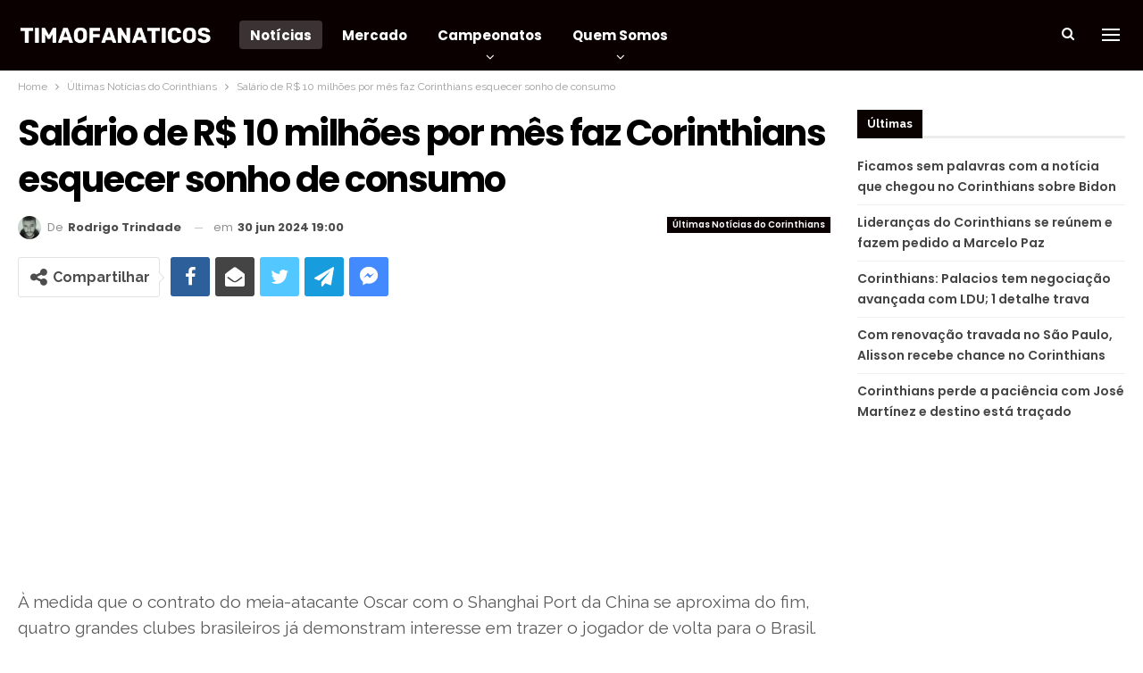

--- FILE ---
content_type: text/html; charset=UTF-8
request_url: https://timaofanaticos.com.br/salario-de-r-10-milhoes-por-mes-faz-corinthians-esquecer-sonho-de-consumo/
body_size: 25118
content:
	<!DOCTYPE html>
		<!--[if IE 8]>
	<html class="ie ie8" lang="pt-BR" prefix="og: https://ogp.me/ns#"> <![endif]-->
	<!--[if IE 9]>
	<html class="ie ie9" lang="pt-BR" prefix="og: https://ogp.me/ns#"> <![endif]-->
	<!--[if gt IE 9]><!-->
<html lang="pt-BR" prefix="og: https://ogp.me/ns#"> <!--<![endif]-->
	<head><meta charset="UTF-8"><script>if(navigator.userAgent.match(/MSIE|Internet Explorer/i)||navigator.userAgent.match(/Trident\/7\..*?rv:11/i)){var href=document.location.href;if(!href.match(/[?&]nowprocket/)){if(href.indexOf("?")==-1){if(href.indexOf("#")==-1){document.location.href=href+"?nowprocket=1"}else{document.location.href=href.replace("#","?nowprocket=1#")}}else{if(href.indexOf("#")==-1){document.location.href=href+"&nowprocket=1"}else{document.location.href=href.replace("#","&nowprocket=1#")}}}}</script><script>(()=>{class RocketLazyLoadScripts{constructor(){this.v="2.0.4",this.userEvents=["keydown","keyup","mousedown","mouseup","mousemove","mouseover","mouseout","touchmove","touchstart","touchend","touchcancel","wheel","click","dblclick","input"],this.attributeEvents=["onblur","onclick","oncontextmenu","ondblclick","onfocus","onmousedown","onmouseenter","onmouseleave","onmousemove","onmouseout","onmouseover","onmouseup","onmousewheel","onscroll","onsubmit"]}async t(){this.i(),this.o(),/iP(ad|hone)/.test(navigator.userAgent)&&this.h(),this.u(),this.l(this),this.m(),this.k(this),this.p(this),this._(),await Promise.all([this.R(),this.L()]),this.lastBreath=Date.now(),this.S(this),this.P(),this.D(),this.O(),this.M(),await this.C(this.delayedScripts.normal),await this.C(this.delayedScripts.defer),await this.C(this.delayedScripts.async),await this.T(),await this.F(),await this.j(),await this.A(),window.dispatchEvent(new Event("rocket-allScriptsLoaded")),this.everythingLoaded=!0,this.lastTouchEnd&&await new Promise(t=>setTimeout(t,500-Date.now()+this.lastTouchEnd)),this.I(),this.H(),this.U(),this.W()}i(){this.CSPIssue=sessionStorage.getItem("rocketCSPIssue"),document.addEventListener("securitypolicyviolation",t=>{this.CSPIssue||"script-src-elem"!==t.violatedDirective||"data"!==t.blockedURI||(this.CSPIssue=!0,sessionStorage.setItem("rocketCSPIssue",!0))},{isRocket:!0})}o(){window.addEventListener("pageshow",t=>{this.persisted=t.persisted,this.realWindowLoadedFired=!0},{isRocket:!0}),window.addEventListener("pagehide",()=>{this.onFirstUserAction=null},{isRocket:!0})}h(){let t;function e(e){t=e}window.addEventListener("touchstart",e,{isRocket:!0}),window.addEventListener("touchend",function i(o){o.changedTouches[0]&&t.changedTouches[0]&&Math.abs(o.changedTouches[0].pageX-t.changedTouches[0].pageX)<10&&Math.abs(o.changedTouches[0].pageY-t.changedTouches[0].pageY)<10&&o.timeStamp-t.timeStamp<200&&(window.removeEventListener("touchstart",e,{isRocket:!0}),window.removeEventListener("touchend",i,{isRocket:!0}),"INPUT"===o.target.tagName&&"text"===o.target.type||(o.target.dispatchEvent(new TouchEvent("touchend",{target:o.target,bubbles:!0})),o.target.dispatchEvent(new MouseEvent("mouseover",{target:o.target,bubbles:!0})),o.target.dispatchEvent(new PointerEvent("click",{target:o.target,bubbles:!0,cancelable:!0,detail:1,clientX:o.changedTouches[0].clientX,clientY:o.changedTouches[0].clientY})),event.preventDefault()))},{isRocket:!0})}q(t){this.userActionTriggered||("mousemove"!==t.type||this.firstMousemoveIgnored?"keyup"===t.type||"mouseover"===t.type||"mouseout"===t.type||(this.userActionTriggered=!0,this.onFirstUserAction&&this.onFirstUserAction()):this.firstMousemoveIgnored=!0),"click"===t.type&&t.preventDefault(),t.stopPropagation(),t.stopImmediatePropagation(),"touchstart"===this.lastEvent&&"touchend"===t.type&&(this.lastTouchEnd=Date.now()),"click"===t.type&&(this.lastTouchEnd=0),this.lastEvent=t.type,t.composedPath&&t.composedPath()[0].getRootNode()instanceof ShadowRoot&&(t.rocketTarget=t.composedPath()[0]),this.savedUserEvents.push(t)}u(){this.savedUserEvents=[],this.userEventHandler=this.q.bind(this),this.userEvents.forEach(t=>window.addEventListener(t,this.userEventHandler,{passive:!1,isRocket:!0})),document.addEventListener("visibilitychange",this.userEventHandler,{isRocket:!0})}U(){this.userEvents.forEach(t=>window.removeEventListener(t,this.userEventHandler,{passive:!1,isRocket:!0})),document.removeEventListener("visibilitychange",this.userEventHandler,{isRocket:!0}),this.savedUserEvents.forEach(t=>{(t.rocketTarget||t.target).dispatchEvent(new window[t.constructor.name](t.type,t))})}m(){const t="return false",e=Array.from(this.attributeEvents,t=>"data-rocket-"+t),i="["+this.attributeEvents.join("],[")+"]",o="[data-rocket-"+this.attributeEvents.join("],[data-rocket-")+"]",s=(e,i,o)=>{o&&o!==t&&(e.setAttribute("data-rocket-"+i,o),e["rocket"+i]=new Function("event",o),e.setAttribute(i,t))};new MutationObserver(t=>{for(const n of t)"attributes"===n.type&&(n.attributeName.startsWith("data-rocket-")||this.everythingLoaded?n.attributeName.startsWith("data-rocket-")&&this.everythingLoaded&&this.N(n.target,n.attributeName.substring(12)):s(n.target,n.attributeName,n.target.getAttribute(n.attributeName))),"childList"===n.type&&n.addedNodes.forEach(t=>{if(t.nodeType===Node.ELEMENT_NODE)if(this.everythingLoaded)for(const i of[t,...t.querySelectorAll(o)])for(const t of i.getAttributeNames())e.includes(t)&&this.N(i,t.substring(12));else for(const e of[t,...t.querySelectorAll(i)])for(const t of e.getAttributeNames())this.attributeEvents.includes(t)&&s(e,t,e.getAttribute(t))})}).observe(document,{subtree:!0,childList:!0,attributeFilter:[...this.attributeEvents,...e]})}I(){this.attributeEvents.forEach(t=>{document.querySelectorAll("[data-rocket-"+t+"]").forEach(e=>{this.N(e,t)})})}N(t,e){const i=t.getAttribute("data-rocket-"+e);i&&(t.setAttribute(e,i),t.removeAttribute("data-rocket-"+e))}k(t){Object.defineProperty(HTMLElement.prototype,"onclick",{get(){return this.rocketonclick||null},set(e){this.rocketonclick=e,this.setAttribute(t.everythingLoaded?"onclick":"data-rocket-onclick","this.rocketonclick(event)")}})}S(t){function e(e,i){let o=e[i];e[i]=null,Object.defineProperty(e,i,{get:()=>o,set(s){t.everythingLoaded?o=s:e["rocket"+i]=o=s}})}e(document,"onreadystatechange"),e(window,"onload"),e(window,"onpageshow");try{Object.defineProperty(document,"readyState",{get:()=>t.rocketReadyState,set(e){t.rocketReadyState=e},configurable:!0}),document.readyState="loading"}catch(t){console.log("WPRocket DJE readyState conflict, bypassing")}}l(t){this.originalAddEventListener=EventTarget.prototype.addEventListener,this.originalRemoveEventListener=EventTarget.prototype.removeEventListener,this.savedEventListeners=[],EventTarget.prototype.addEventListener=function(e,i,o){o&&o.isRocket||!t.B(e,this)&&!t.userEvents.includes(e)||t.B(e,this)&&!t.userActionTriggered||e.startsWith("rocket-")||t.everythingLoaded?t.originalAddEventListener.call(this,e,i,o):(t.savedEventListeners.push({target:this,remove:!1,type:e,func:i,options:o}),"mouseenter"!==e&&"mouseleave"!==e||t.originalAddEventListener.call(this,e,t.savedUserEvents.push,o))},EventTarget.prototype.removeEventListener=function(e,i,o){o&&o.isRocket||!t.B(e,this)&&!t.userEvents.includes(e)||t.B(e,this)&&!t.userActionTriggered||e.startsWith("rocket-")||t.everythingLoaded?t.originalRemoveEventListener.call(this,e,i,o):t.savedEventListeners.push({target:this,remove:!0,type:e,func:i,options:o})}}J(t,e){this.savedEventListeners=this.savedEventListeners.filter(i=>{let o=i.type,s=i.target||window;return e!==o||t!==s||(this.B(o,s)&&(i.type="rocket-"+o),this.$(i),!1)})}H(){EventTarget.prototype.addEventListener=this.originalAddEventListener,EventTarget.prototype.removeEventListener=this.originalRemoveEventListener,this.savedEventListeners.forEach(t=>this.$(t))}$(t){t.remove?this.originalRemoveEventListener.call(t.target,t.type,t.func,t.options):this.originalAddEventListener.call(t.target,t.type,t.func,t.options)}p(t){let e;function i(e){return t.everythingLoaded?e:e.split(" ").map(t=>"load"===t||t.startsWith("load.")?"rocket-jquery-load":t).join(" ")}function o(o){function s(e){const s=o.fn[e];o.fn[e]=o.fn.init.prototype[e]=function(){return this[0]===window&&t.userActionTriggered&&("string"==typeof arguments[0]||arguments[0]instanceof String?arguments[0]=i(arguments[0]):"object"==typeof arguments[0]&&Object.keys(arguments[0]).forEach(t=>{const e=arguments[0][t];delete arguments[0][t],arguments[0][i(t)]=e})),s.apply(this,arguments),this}}if(o&&o.fn&&!t.allJQueries.includes(o)){const e={DOMContentLoaded:[],"rocket-DOMContentLoaded":[]};for(const t in e)document.addEventListener(t,()=>{e[t].forEach(t=>t())},{isRocket:!0});o.fn.ready=o.fn.init.prototype.ready=function(i){function s(){parseInt(o.fn.jquery)>2?setTimeout(()=>i.bind(document)(o)):i.bind(document)(o)}return"function"==typeof i&&(t.realDomReadyFired?!t.userActionTriggered||t.fauxDomReadyFired?s():e["rocket-DOMContentLoaded"].push(s):e.DOMContentLoaded.push(s)),o([])},s("on"),s("one"),s("off"),t.allJQueries.push(o)}e=o}t.allJQueries=[],o(window.jQuery),Object.defineProperty(window,"jQuery",{get:()=>e,set(t){o(t)}})}P(){const t=new Map;document.write=document.writeln=function(e){const i=document.currentScript,o=document.createRange(),s=i.parentElement;let n=t.get(i);void 0===n&&(n=i.nextSibling,t.set(i,n));const c=document.createDocumentFragment();o.setStart(c,0),c.appendChild(o.createContextualFragment(e)),s.insertBefore(c,n)}}async R(){return new Promise(t=>{this.userActionTriggered?t():this.onFirstUserAction=t})}async L(){return new Promise(t=>{document.addEventListener("DOMContentLoaded",()=>{this.realDomReadyFired=!0,t()},{isRocket:!0})})}async j(){return this.realWindowLoadedFired?Promise.resolve():new Promise(t=>{window.addEventListener("load",t,{isRocket:!0})})}M(){this.pendingScripts=[];this.scriptsMutationObserver=new MutationObserver(t=>{for(const e of t)e.addedNodes.forEach(t=>{"SCRIPT"!==t.tagName||t.noModule||t.isWPRocket||this.pendingScripts.push({script:t,promise:new Promise(e=>{const i=()=>{const i=this.pendingScripts.findIndex(e=>e.script===t);i>=0&&this.pendingScripts.splice(i,1),e()};t.addEventListener("load",i,{isRocket:!0}),t.addEventListener("error",i,{isRocket:!0}),setTimeout(i,1e3)})})})}),this.scriptsMutationObserver.observe(document,{childList:!0,subtree:!0})}async F(){await this.X(),this.pendingScripts.length?(await this.pendingScripts[0].promise,await this.F()):this.scriptsMutationObserver.disconnect()}D(){this.delayedScripts={normal:[],async:[],defer:[]},document.querySelectorAll("script[type$=rocketlazyloadscript]").forEach(t=>{t.hasAttribute("data-rocket-src")?t.hasAttribute("async")&&!1!==t.async?this.delayedScripts.async.push(t):t.hasAttribute("defer")&&!1!==t.defer||"module"===t.getAttribute("data-rocket-type")?this.delayedScripts.defer.push(t):this.delayedScripts.normal.push(t):this.delayedScripts.normal.push(t)})}async _(){await this.L();let t=[];document.querySelectorAll("script[type$=rocketlazyloadscript][data-rocket-src]").forEach(e=>{let i=e.getAttribute("data-rocket-src");if(i&&!i.startsWith("data:")){i.startsWith("//")&&(i=location.protocol+i);try{const o=new URL(i).origin;o!==location.origin&&t.push({src:o,crossOrigin:e.crossOrigin||"module"===e.getAttribute("data-rocket-type")})}catch(t){}}}),t=[...new Map(t.map(t=>[JSON.stringify(t),t])).values()],this.Y(t,"preconnect")}async G(t){if(await this.K(),!0!==t.noModule||!("noModule"in HTMLScriptElement.prototype))return new Promise(e=>{let i;function o(){(i||t).setAttribute("data-rocket-status","executed"),e()}try{if(navigator.userAgent.includes("Firefox/")||""===navigator.vendor||this.CSPIssue)i=document.createElement("script"),[...t.attributes].forEach(t=>{let e=t.nodeName;"type"!==e&&("data-rocket-type"===e&&(e="type"),"data-rocket-src"===e&&(e="src"),i.setAttribute(e,t.nodeValue))}),t.text&&(i.text=t.text),t.nonce&&(i.nonce=t.nonce),i.hasAttribute("src")?(i.addEventListener("load",o,{isRocket:!0}),i.addEventListener("error",()=>{i.setAttribute("data-rocket-status","failed-network"),e()},{isRocket:!0}),setTimeout(()=>{i.isConnected||e()},1)):(i.text=t.text,o()),i.isWPRocket=!0,t.parentNode.replaceChild(i,t);else{const i=t.getAttribute("data-rocket-type"),s=t.getAttribute("data-rocket-src");i?(t.type=i,t.removeAttribute("data-rocket-type")):t.removeAttribute("type"),t.addEventListener("load",o,{isRocket:!0}),t.addEventListener("error",i=>{this.CSPIssue&&i.target.src.startsWith("data:")?(console.log("WPRocket: CSP fallback activated"),t.removeAttribute("src"),this.G(t).then(e)):(t.setAttribute("data-rocket-status","failed-network"),e())},{isRocket:!0}),s?(t.fetchPriority="high",t.removeAttribute("data-rocket-src"),t.src=s):t.src="data:text/javascript;base64,"+window.btoa(unescape(encodeURIComponent(t.text)))}}catch(i){t.setAttribute("data-rocket-status","failed-transform"),e()}});t.setAttribute("data-rocket-status","skipped")}async C(t){const e=t.shift();return e?(e.isConnected&&await this.G(e),this.C(t)):Promise.resolve()}O(){this.Y([...this.delayedScripts.normal,...this.delayedScripts.defer,...this.delayedScripts.async],"preload")}Y(t,e){this.trash=this.trash||[];let i=!0;var o=document.createDocumentFragment();t.forEach(t=>{const s=t.getAttribute&&t.getAttribute("data-rocket-src")||t.src;if(s&&!s.startsWith("data:")){const n=document.createElement("link");n.href=s,n.rel=e,"preconnect"!==e&&(n.as="script",n.fetchPriority=i?"high":"low"),t.getAttribute&&"module"===t.getAttribute("data-rocket-type")&&(n.crossOrigin=!0),t.crossOrigin&&(n.crossOrigin=t.crossOrigin),t.integrity&&(n.integrity=t.integrity),t.nonce&&(n.nonce=t.nonce),o.appendChild(n),this.trash.push(n),i=!1}}),document.head.appendChild(o)}W(){this.trash.forEach(t=>t.remove())}async T(){try{document.readyState="interactive"}catch(t){}this.fauxDomReadyFired=!0;try{await this.K(),this.J(document,"readystatechange"),document.dispatchEvent(new Event("rocket-readystatechange")),await this.K(),document.rocketonreadystatechange&&document.rocketonreadystatechange(),await this.K(),this.J(document,"DOMContentLoaded"),document.dispatchEvent(new Event("rocket-DOMContentLoaded")),await this.K(),this.J(window,"DOMContentLoaded"),window.dispatchEvent(new Event("rocket-DOMContentLoaded"))}catch(t){console.error(t)}}async A(){try{document.readyState="complete"}catch(t){}try{await this.K(),this.J(document,"readystatechange"),document.dispatchEvent(new Event("rocket-readystatechange")),await this.K(),document.rocketonreadystatechange&&document.rocketonreadystatechange(),await this.K(),this.J(window,"load"),window.dispatchEvent(new Event("rocket-load")),await this.K(),window.rocketonload&&window.rocketonload(),await this.K(),this.allJQueries.forEach(t=>t(window).trigger("rocket-jquery-load")),await this.K(),this.J(window,"pageshow");const t=new Event("rocket-pageshow");t.persisted=this.persisted,window.dispatchEvent(t),await this.K(),window.rocketonpageshow&&window.rocketonpageshow({persisted:this.persisted})}catch(t){console.error(t)}}async K(){Date.now()-this.lastBreath>45&&(await this.X(),this.lastBreath=Date.now())}async X(){return document.hidden?new Promise(t=>setTimeout(t)):new Promise(t=>requestAnimationFrame(t))}B(t,e){return e===document&&"readystatechange"===t||(e===document&&"DOMContentLoaded"===t||(e===window&&"DOMContentLoaded"===t||(e===window&&"load"===t||e===window&&"pageshow"===t)))}static run(){(new RocketLazyLoadScripts).t()}}RocketLazyLoadScripts.run()})();</script>
				
		<meta http-equiv="X-UA-Compatible" content="IE=edge">
		<meta name="viewport" content="width=device-width, initial-scale=1.0">
		<link rel="pingback" href="https://timaofanaticos.com.br/xmlrpc.php"/>

		
<!-- Otimização dos mecanismos de pesquisa pelo Rank Math PRO - https://rankmath.com/ -->
<title>Salário de R$ 10 milhões por mês faz Corinthians esquecer sonho de consumo</title>
<link data-rocket-preload as="style" href="https://fonts.googleapis.com/css?family=Raleway%3A400%2C700%7CPoppins%3A400%2C600%2C700%2C500%7CRoboto%3A500&#038;display=swap" rel="preload">
<link href="https://fonts.googleapis.com/css?family=Raleway%3A400%2C700%7CPoppins%3A400%2C600%2C700%2C500%7CRoboto%3A500&#038;display=swap" media="print" onload="this.media=&#039;all&#039;" rel="stylesheet">
<noscript><link rel="stylesheet" href="https://fonts.googleapis.com/css?family=Raleway%3A400%2C700%7CPoppins%3A400%2C600%2C700%2C500%7CRoboto%3A500&#038;display=swap"></noscript>
<meta name="description" content="Atualmente no futebol asiático, Oscar acumulou experiências que valorizaram sua técnica e visão de jogo, características marcantes que despertaram a atenção"/>
<meta name="robots" content="follow, index, max-snippet:-1, max-video-preview:-1, max-image-preview:large"/>
<link rel="canonical" href="https://timaofanaticos.com.br/salario-de-r-10-milhoes-por-mes-faz-corinthians-esquecer-sonho-de-consumo/" />
<meta property="og:locale" content="pt_BR" />
<meta property="og:type" content="article" />
<meta property="og:title" content="Salário de R$ 10 milhões por mês faz Corinthians esquecer sonho de consumo" />
<meta property="og:description" content="Atualmente no futebol asiático, Oscar acumulou experiências que valorizaram sua técnica e visão de jogo, características marcantes que despertaram a atenção" />
<meta property="og:url" content="https://timaofanaticos.com.br/salario-de-r-10-milhoes-por-mes-faz-corinthians-esquecer-sonho-de-consumo/" />
<meta property="og:site_name" content="Timão Fanáticos" />
<meta property="article:tag" content="Corinthians" />
<meta property="article:tag" content="Corinthians as últimas notícias de hoje" />
<meta property="article:tag" content="Corinthians hoje" />
<meta property="article:tag" content="Corinthians últimas notícias" />
<meta property="article:tag" content="Corinthians ultimas noticias de hoje" />
<meta property="article:tag" content="Corinthians ultimas noticias hj" />
<meta property="article:tag" content="Corinthians ultimas noticias hoje" />
<meta property="article:tag" content="timão as últimas notícias de hoje" />
<meta property="article:tag" content="timão hoje" />
<meta property="article:tag" content="timão últimas notícias" />
<meta property="article:section" content="Últimas Notícias do Corinthians" />
<meta property="og:image" content="https://timaofanaticos.com.br/wp-content/uploads/2024/05/113840941_27912580_2122986157934139_8111180633564001251_o.jpg" />
<meta property="og:image:secure_url" content="https://timaofanaticos.com.br/wp-content/uploads/2024/05/113840941_27912580_2122986157934139_8111180633564001251_o.jpg" />
<meta property="og:image:width" content="976" />
<meta property="og:image:height" content="549" />
<meta property="og:image:alt" content="Corinthians" />
<meta property="og:image:type" content="image/jpeg" />
<meta property="article:published_time" content="2024-06-30T19:00:00-03:00" />
<meta name="twitter:card" content="summary_large_image" />
<meta name="twitter:title" content="Salário de R$ 10 milhões por mês faz Corinthians esquecer sonho de consumo" />
<meta name="twitter:description" content="Atualmente no futebol asiático, Oscar acumulou experiências que valorizaram sua técnica e visão de jogo, características marcantes que despertaram a atenção" />
<meta name="twitter:image" content="https://timaofanaticos.com.br/wp-content/uploads/2024/05/113840941_27912580_2122986157934139_8111180633564001251_o.jpg" />
<meta name="twitter:label1" content="Escrito por" />
<meta name="twitter:data1" content="Rodrigo Trindade" />
<meta name="twitter:label2" content="Tempo para leitura" />
<meta name="twitter:data2" content="1 minuto" />
<script type="application/ld+json" class="rank-math-schema-pro">{"@context":"https://schema.org","@graph":[{"@type":"Organization","@id":"https://timaofanaticos.com.br/#organization","name":"Wecel M\u00eddia","url":"https://timaofanaticos.com.br/","logo":{"@type":"ImageObject","@id":"https://timaofanaticos.com.br/#logo","url":"https://centraldeitaquer.timaofanaticos.com.br/wp-content/uploads/2022/09/noticias-timao-logo-.png","contentUrl":"https://centraldeitaquer.timaofanaticos.com.br/wp-content/uploads/2022/09/noticias-timao-logo-.png","caption":"Tim\u00e3o Fan\u00e1ticos","inLanguage":"pt-BR","width":"268","height":"109"}},{"@type":"WebSite","@id":"https://timaofanaticos.com.br/#website","url":"https://timaofanaticos.com.br","name":"Tim\u00e3o Fan\u00e1ticos","publisher":{"@id":"https://timaofanaticos.com.br/#organization"},"inLanguage":"pt-BR"},{"@type":"ImageObject","@id":"https://timaofanaticos.com.br/wp-content/uploads/2024/05/113840941_27912580_2122986157934139_8111180633564001251_o.jpg","url":"https://timaofanaticos.com.br/wp-content/uploads/2024/05/113840941_27912580_2122986157934139_8111180633564001251_o.jpg","width":"976","height":"549","inLanguage":"pt-BR"},{"@type":"BreadcrumbList","@id":"https://timaofanaticos.com.br/salario-de-r-10-milhoes-por-mes-faz-corinthians-esquecer-sonho-de-consumo/#breadcrumb","itemListElement":[{"@type":"ListItem","position":"1","item":{"@id":"https://timaofanaticos.com.br/","name":"Home"}},{"@type":"ListItem","position":"2","item":{"@id":"https://timaofanaticos.com.br/salario-de-r-10-milhoes-por-mes-faz-corinthians-esquecer-sonho-de-consumo/","name":"Sal\u00e1rio de R$ 10 milh\u00f5es por m\u00eas faz Corinthians esquecer sonho de consumo"}}]},{"@type":"WebPage","@id":"https://timaofanaticos.com.br/salario-de-r-10-milhoes-por-mes-faz-corinthians-esquecer-sonho-de-consumo/#webpage","url":"https://timaofanaticos.com.br/salario-de-r-10-milhoes-por-mes-faz-corinthians-esquecer-sonho-de-consumo/","name":"Sal\u00e1rio de R$ 10 milh\u00f5es por m\u00eas faz Corinthians esquecer sonho de consumo","datePublished":"2024-06-30T19:00:00-03:00","dateModified":"2024-06-30T19:00:00-03:00","isPartOf":{"@id":"https://timaofanaticos.com.br/#website"},"primaryImageOfPage":{"@id":"https://timaofanaticos.com.br/wp-content/uploads/2024/05/113840941_27912580_2122986157934139_8111180633564001251_o.jpg"},"inLanguage":"pt-BR","breadcrumb":{"@id":"https://timaofanaticos.com.br/salario-de-r-10-milhoes-por-mes-faz-corinthians-esquecer-sonho-de-consumo/#breadcrumb"}},{"@type":"Person","@id":"https://timaofanaticos.com.br/autor/digotl10/","name":"Rodrigo Trindade","url":"https://timaofanaticos.com.br/autor/digotl10/","image":{"@type":"ImageObject","@id":"https://secure.gravatar.com/avatar/4b853bed10627cb44201d06625e95beeebad4e7954aaafa6f6c2485ff86ecd2a?s=96&amp;d=mm&amp;r=g","url":"https://secure.gravatar.com/avatar/4b853bed10627cb44201d06625e95beeebad4e7954aaafa6f6c2485ff86ecd2a?s=96&amp;d=mm&amp;r=g","caption":"Rodrigo Trindade","inLanguage":"pt-BR"},"worksFor":{"@id":"https://timaofanaticos.com.br/#organization"}},{"@type":"NewsArticle","headline":"Sal\u00e1rio de R$ 10 milh\u00f5es por m\u00eas faz Corinthians esquecer sonho de consumo","keywords":"Corinthians","datePublished":"2024-06-30T19:00:00-03:00","dateModified":"2024-06-30T19:00:00-03:00","author":{"@id":"https://timaofanaticos.com.br/autor/digotl10/","name":"Rodrigo Trindade"},"publisher":{"@id":"https://timaofanaticos.com.br/#organization"},"description":"Atualmente no futebol asi\u00e1tico, Oscar acumulou experi\u00eancias que valorizaram sua t\u00e9cnica e vis\u00e3o de jogo, caracter\u00edsticas marcantes que despertaram a aten\u00e7\u00e3o","copyrightYear":"2024","copyrightHolder":{"@id":"https://timaofanaticos.com.br/#organization"},"name":"Sal\u00e1rio de R$ 10 milh\u00f5es por m\u00eas faz Corinthians esquecer sonho de consumo","@id":"https://timaofanaticos.com.br/salario-de-r-10-milhoes-por-mes-faz-corinthians-esquecer-sonho-de-consumo/#richSnippet","isPartOf":{"@id":"https://timaofanaticos.com.br/salario-de-r-10-milhoes-por-mes-faz-corinthians-esquecer-sonho-de-consumo/#webpage"},"image":{"@id":"https://timaofanaticos.com.br/wp-content/uploads/2024/05/113840941_27912580_2122986157934139_8111180633564001251_o.jpg"},"inLanguage":"pt-BR","mainEntityOfPage":{"@id":"https://timaofanaticos.com.br/salario-de-r-10-milhoes-por-mes-faz-corinthians-esquecer-sonho-de-consumo/#webpage"}}]}</script>
<!-- /Plugin de SEO Rank Math para WordPress -->


<!-- Better Open Graph, Schema.org & Twitter Integration -->
<meta property="og:locale" content="pt_br"/>
<meta property="og:site_name" content="Timão Fanáticos"/>
<meta property="og:url" content="https://timaofanaticos.com.br/salario-de-r-10-milhoes-por-mes-faz-corinthians-esquecer-sonho-de-consumo/"/>
<meta property="og:title" content="Salário de R$ 10 milhões por mês faz Corinthians esquecer sonho de consumo"/>
<meta property="og:image" content="https://timaofanaticos.com.br/wp-content/uploads/2024/05/113840941_27912580_2122986157934139_8111180633564001251_o.jpg"/>
<meta property="article:section" content="Últimas Notícias do Corinthians"/>
<meta property="article:tag" content="timão últimas notícias"/>
<meta property="og:description" content="À medida que o contrato do meia-atacante Oscar com o Shanghai Port da China se aproxima do fim, quatro grandes clubes brasileiros já demonstram interesse em trazer o jogador de volta para o Brasil. Aos 32 anos, o habilidoso atleta manifestou o desejo"/>
<meta property="og:type" content="article"/>
<meta name="twitter:card" content="summary"/>
<meta name="twitter:url" content="https://timaofanaticos.com.br/salario-de-r-10-milhoes-por-mes-faz-corinthians-esquecer-sonho-de-consumo/"/>
<meta name="twitter:title" content="Salário de R$ 10 milhões por mês faz Corinthians esquecer sonho de consumo"/>
<meta name="twitter:description" content="À medida que o contrato do meia-atacante Oscar com o Shanghai Port da China se aproxima do fim, quatro grandes clubes brasileiros já demonstram interesse em trazer o jogador de volta para o Brasil. Aos 32 anos, o habilidoso atleta manifestou o desejo"/>
<meta name="twitter:image" content="https://timaofanaticos.com.br/wp-content/uploads/2024/05/113840941_27912580_2122986157934139_8111180633564001251_o.jpg"/>
<!-- / Better Open Graph, Schema.org & Twitter Integration. -->
<link rel='dns-prefetch' href='//fonts.googleapis.com' />
<link href='https://fonts.gstatic.com' crossorigin rel='preconnect' />
<link rel="alternate" type="application/rss+xml" title="Feed para Timão Fanáticos &raquo;" href="https://timaofanaticos.com.br/feed/" />
<link rel="alternate" type="application/rss+xml" title="Feed de comentários para Timão Fanáticos &raquo;" href="https://timaofanaticos.com.br/comments/feed/" />
<link rel="alternate" title="oEmbed (JSON)" type="application/json+oembed" href="https://timaofanaticos.com.br/wp-json/oembed/1.0/embed?url=https%3A%2F%2Ftimaofanaticos.com.br%2Fsalario-de-r-10-milhoes-por-mes-faz-corinthians-esquecer-sonho-de-consumo%2F" />
<link rel="alternate" title="oEmbed (XML)" type="text/xml+oembed" href="https://timaofanaticos.com.br/wp-json/oembed/1.0/embed?url=https%3A%2F%2Ftimaofanaticos.com.br%2Fsalario-de-r-10-milhoes-por-mes-faz-corinthians-esquecer-sonho-de-consumo%2F&#038;format=xml" />
<link rel="alternate" type="application/rss+xml" title="Feed de Timão Fanáticos &raquo; Story" href="https://timaofanaticos.com.br/web-stories/feed/"><style id='wp-img-auto-sizes-contain-inline-css' type='text/css'>
img:is([sizes=auto i],[sizes^="auto," i]){contain-intrinsic-size:3000px 1500px}
/*# sourceURL=wp-img-auto-sizes-contain-inline-css */
</style>
<style id='wp-emoji-styles-inline-css' type='text/css'>

	img.wp-smiley, img.emoji {
		display: inline !important;
		border: none !important;
		box-shadow: none !important;
		height: 1em !important;
		width: 1em !important;
		margin: 0 0.07em !important;
		vertical-align: -0.1em !important;
		background: none !important;
		padding: 0 !important;
	}
/*# sourceURL=wp-emoji-styles-inline-css */
</style>
<style id='wp-block-library-inline-css' type='text/css'>
:root{--wp-block-synced-color:#7a00df;--wp-block-synced-color--rgb:122,0,223;--wp-bound-block-color:var(--wp-block-synced-color);--wp-editor-canvas-background:#ddd;--wp-admin-theme-color:#007cba;--wp-admin-theme-color--rgb:0,124,186;--wp-admin-theme-color-darker-10:#006ba1;--wp-admin-theme-color-darker-10--rgb:0,107,160.5;--wp-admin-theme-color-darker-20:#005a87;--wp-admin-theme-color-darker-20--rgb:0,90,135;--wp-admin-border-width-focus:2px}@media (min-resolution:192dpi){:root{--wp-admin-border-width-focus:1.5px}}.wp-element-button{cursor:pointer}:root .has-very-light-gray-background-color{background-color:#eee}:root .has-very-dark-gray-background-color{background-color:#313131}:root .has-very-light-gray-color{color:#eee}:root .has-very-dark-gray-color{color:#313131}:root .has-vivid-green-cyan-to-vivid-cyan-blue-gradient-background{background:linear-gradient(135deg,#00d084,#0693e3)}:root .has-purple-crush-gradient-background{background:linear-gradient(135deg,#34e2e4,#4721fb 50%,#ab1dfe)}:root .has-hazy-dawn-gradient-background{background:linear-gradient(135deg,#faaca8,#dad0ec)}:root .has-subdued-olive-gradient-background{background:linear-gradient(135deg,#fafae1,#67a671)}:root .has-atomic-cream-gradient-background{background:linear-gradient(135deg,#fdd79a,#004a59)}:root .has-nightshade-gradient-background{background:linear-gradient(135deg,#330968,#31cdcf)}:root .has-midnight-gradient-background{background:linear-gradient(135deg,#020381,#2874fc)}:root{--wp--preset--font-size--normal:16px;--wp--preset--font-size--huge:42px}.has-regular-font-size{font-size:1em}.has-larger-font-size{font-size:2.625em}.has-normal-font-size{font-size:var(--wp--preset--font-size--normal)}.has-huge-font-size{font-size:var(--wp--preset--font-size--huge)}.has-text-align-center{text-align:center}.has-text-align-left{text-align:left}.has-text-align-right{text-align:right}.has-fit-text{white-space:nowrap!important}#end-resizable-editor-section{display:none}.aligncenter{clear:both}.items-justified-left{justify-content:flex-start}.items-justified-center{justify-content:center}.items-justified-right{justify-content:flex-end}.items-justified-space-between{justify-content:space-between}.screen-reader-text{border:0;clip-path:inset(50%);height:1px;margin:-1px;overflow:hidden;padding:0;position:absolute;width:1px;word-wrap:normal!important}.screen-reader-text:focus{background-color:#ddd;clip-path:none;color:#444;display:block;font-size:1em;height:auto;left:5px;line-height:normal;padding:15px 23px 14px;text-decoration:none;top:5px;width:auto;z-index:100000}html :where(.has-border-color){border-style:solid}html :where([style*=border-top-color]){border-top-style:solid}html :where([style*=border-right-color]){border-right-style:solid}html :where([style*=border-bottom-color]){border-bottom-style:solid}html :where([style*=border-left-color]){border-left-style:solid}html :where([style*=border-width]){border-style:solid}html :where([style*=border-top-width]){border-top-style:solid}html :where([style*=border-right-width]){border-right-style:solid}html :where([style*=border-bottom-width]){border-bottom-style:solid}html :where([style*=border-left-width]){border-left-style:solid}html :where(img[class*=wp-image-]){height:auto;max-width:100%}:where(figure){margin:0 0 1em}html :where(.is-position-sticky){--wp-admin--admin-bar--position-offset:var(--wp-admin--admin-bar--height,0px)}@media screen and (max-width:600px){html :where(.is-position-sticky){--wp-admin--admin-bar--position-offset:0px}}

/*# sourceURL=wp-block-library-inline-css */
</style><style id='wp-block-heading-inline-css' type='text/css'>
h1:where(.wp-block-heading).has-background,h2:where(.wp-block-heading).has-background,h3:where(.wp-block-heading).has-background,h4:where(.wp-block-heading).has-background,h5:where(.wp-block-heading).has-background,h6:where(.wp-block-heading).has-background{padding:1.25em 2.375em}h1.has-text-align-left[style*=writing-mode]:where([style*=vertical-lr]),h1.has-text-align-right[style*=writing-mode]:where([style*=vertical-rl]),h2.has-text-align-left[style*=writing-mode]:where([style*=vertical-lr]),h2.has-text-align-right[style*=writing-mode]:where([style*=vertical-rl]),h3.has-text-align-left[style*=writing-mode]:where([style*=vertical-lr]),h3.has-text-align-right[style*=writing-mode]:where([style*=vertical-rl]),h4.has-text-align-left[style*=writing-mode]:where([style*=vertical-lr]),h4.has-text-align-right[style*=writing-mode]:where([style*=vertical-rl]),h5.has-text-align-left[style*=writing-mode]:where([style*=vertical-lr]),h5.has-text-align-right[style*=writing-mode]:where([style*=vertical-rl]),h6.has-text-align-left[style*=writing-mode]:where([style*=vertical-lr]),h6.has-text-align-right[style*=writing-mode]:where([style*=vertical-rl]){rotate:180deg}
/*# sourceURL=https://timaofanaticos.com.br/wp-includes/blocks/heading/style.min.css */
</style>
<style id='wp-block-paragraph-inline-css' type='text/css'>
.is-small-text{font-size:.875em}.is-regular-text{font-size:1em}.is-large-text{font-size:2.25em}.is-larger-text{font-size:3em}.has-drop-cap:not(:focus):first-letter{float:left;font-size:8.4em;font-style:normal;font-weight:100;line-height:.68;margin:.05em .1em 0 0;text-transform:uppercase}body.rtl .has-drop-cap:not(:focus):first-letter{float:none;margin-left:.1em}p.has-drop-cap.has-background{overflow:hidden}:root :where(p.has-background){padding:1.25em 2.375em}:where(p.has-text-color:not(.has-link-color)) a{color:inherit}p.has-text-align-left[style*="writing-mode:vertical-lr"],p.has-text-align-right[style*="writing-mode:vertical-rl"]{rotate:180deg}
/*# sourceURL=https://timaofanaticos.com.br/wp-includes/blocks/paragraph/style.min.css */
</style>
<style id='global-styles-inline-css' type='text/css'>
:root{--wp--preset--aspect-ratio--square: 1;--wp--preset--aspect-ratio--4-3: 4/3;--wp--preset--aspect-ratio--3-4: 3/4;--wp--preset--aspect-ratio--3-2: 3/2;--wp--preset--aspect-ratio--2-3: 2/3;--wp--preset--aspect-ratio--16-9: 16/9;--wp--preset--aspect-ratio--9-16: 9/16;--wp--preset--color--black: #000000;--wp--preset--color--cyan-bluish-gray: #abb8c3;--wp--preset--color--white: #ffffff;--wp--preset--color--pale-pink: #f78da7;--wp--preset--color--vivid-red: #cf2e2e;--wp--preset--color--luminous-vivid-orange: #ff6900;--wp--preset--color--luminous-vivid-amber: #fcb900;--wp--preset--color--light-green-cyan: #7bdcb5;--wp--preset--color--vivid-green-cyan: #00d084;--wp--preset--color--pale-cyan-blue: #8ed1fc;--wp--preset--color--vivid-cyan-blue: #0693e3;--wp--preset--color--vivid-purple: #9b51e0;--wp--preset--gradient--vivid-cyan-blue-to-vivid-purple: linear-gradient(135deg,rgb(6,147,227) 0%,rgb(155,81,224) 100%);--wp--preset--gradient--light-green-cyan-to-vivid-green-cyan: linear-gradient(135deg,rgb(122,220,180) 0%,rgb(0,208,130) 100%);--wp--preset--gradient--luminous-vivid-amber-to-luminous-vivid-orange: linear-gradient(135deg,rgb(252,185,0) 0%,rgb(255,105,0) 100%);--wp--preset--gradient--luminous-vivid-orange-to-vivid-red: linear-gradient(135deg,rgb(255,105,0) 0%,rgb(207,46,46) 100%);--wp--preset--gradient--very-light-gray-to-cyan-bluish-gray: linear-gradient(135deg,rgb(238,238,238) 0%,rgb(169,184,195) 100%);--wp--preset--gradient--cool-to-warm-spectrum: linear-gradient(135deg,rgb(74,234,220) 0%,rgb(151,120,209) 20%,rgb(207,42,186) 40%,rgb(238,44,130) 60%,rgb(251,105,98) 80%,rgb(254,248,76) 100%);--wp--preset--gradient--blush-light-purple: linear-gradient(135deg,rgb(255,206,236) 0%,rgb(152,150,240) 100%);--wp--preset--gradient--blush-bordeaux: linear-gradient(135deg,rgb(254,205,165) 0%,rgb(254,45,45) 50%,rgb(107,0,62) 100%);--wp--preset--gradient--luminous-dusk: linear-gradient(135deg,rgb(255,203,112) 0%,rgb(199,81,192) 50%,rgb(65,88,208) 100%);--wp--preset--gradient--pale-ocean: linear-gradient(135deg,rgb(255,245,203) 0%,rgb(182,227,212) 50%,rgb(51,167,181) 100%);--wp--preset--gradient--electric-grass: linear-gradient(135deg,rgb(202,248,128) 0%,rgb(113,206,126) 100%);--wp--preset--gradient--midnight: linear-gradient(135deg,rgb(2,3,129) 0%,rgb(40,116,252) 100%);--wp--preset--font-size--small: 13px;--wp--preset--font-size--medium: 20px;--wp--preset--font-size--large: 36px;--wp--preset--font-size--x-large: 42px;--wp--preset--spacing--20: 0.44rem;--wp--preset--spacing--30: 0.67rem;--wp--preset--spacing--40: 1rem;--wp--preset--spacing--50: 1.5rem;--wp--preset--spacing--60: 2.25rem;--wp--preset--spacing--70: 3.38rem;--wp--preset--spacing--80: 5.06rem;--wp--preset--shadow--natural: 6px 6px 9px rgba(0, 0, 0, 0.2);--wp--preset--shadow--deep: 12px 12px 50px rgba(0, 0, 0, 0.4);--wp--preset--shadow--sharp: 6px 6px 0px rgba(0, 0, 0, 0.2);--wp--preset--shadow--outlined: 6px 6px 0px -3px rgb(255, 255, 255), 6px 6px rgb(0, 0, 0);--wp--preset--shadow--crisp: 6px 6px 0px rgb(0, 0, 0);}:where(.is-layout-flex){gap: 0.5em;}:where(.is-layout-grid){gap: 0.5em;}body .is-layout-flex{display: flex;}.is-layout-flex{flex-wrap: wrap;align-items: center;}.is-layout-flex > :is(*, div){margin: 0;}body .is-layout-grid{display: grid;}.is-layout-grid > :is(*, div){margin: 0;}:where(.wp-block-columns.is-layout-flex){gap: 2em;}:where(.wp-block-columns.is-layout-grid){gap: 2em;}:where(.wp-block-post-template.is-layout-flex){gap: 1.25em;}:where(.wp-block-post-template.is-layout-grid){gap: 1.25em;}.has-black-color{color: var(--wp--preset--color--black) !important;}.has-cyan-bluish-gray-color{color: var(--wp--preset--color--cyan-bluish-gray) !important;}.has-white-color{color: var(--wp--preset--color--white) !important;}.has-pale-pink-color{color: var(--wp--preset--color--pale-pink) !important;}.has-vivid-red-color{color: var(--wp--preset--color--vivid-red) !important;}.has-luminous-vivid-orange-color{color: var(--wp--preset--color--luminous-vivid-orange) !important;}.has-luminous-vivid-amber-color{color: var(--wp--preset--color--luminous-vivid-amber) !important;}.has-light-green-cyan-color{color: var(--wp--preset--color--light-green-cyan) !important;}.has-vivid-green-cyan-color{color: var(--wp--preset--color--vivid-green-cyan) !important;}.has-pale-cyan-blue-color{color: var(--wp--preset--color--pale-cyan-blue) !important;}.has-vivid-cyan-blue-color{color: var(--wp--preset--color--vivid-cyan-blue) !important;}.has-vivid-purple-color{color: var(--wp--preset--color--vivid-purple) !important;}.has-black-background-color{background-color: var(--wp--preset--color--black) !important;}.has-cyan-bluish-gray-background-color{background-color: var(--wp--preset--color--cyan-bluish-gray) !important;}.has-white-background-color{background-color: var(--wp--preset--color--white) !important;}.has-pale-pink-background-color{background-color: var(--wp--preset--color--pale-pink) !important;}.has-vivid-red-background-color{background-color: var(--wp--preset--color--vivid-red) !important;}.has-luminous-vivid-orange-background-color{background-color: var(--wp--preset--color--luminous-vivid-orange) !important;}.has-luminous-vivid-amber-background-color{background-color: var(--wp--preset--color--luminous-vivid-amber) !important;}.has-light-green-cyan-background-color{background-color: var(--wp--preset--color--light-green-cyan) !important;}.has-vivid-green-cyan-background-color{background-color: var(--wp--preset--color--vivid-green-cyan) !important;}.has-pale-cyan-blue-background-color{background-color: var(--wp--preset--color--pale-cyan-blue) !important;}.has-vivid-cyan-blue-background-color{background-color: var(--wp--preset--color--vivid-cyan-blue) !important;}.has-vivid-purple-background-color{background-color: var(--wp--preset--color--vivid-purple) !important;}.has-black-border-color{border-color: var(--wp--preset--color--black) !important;}.has-cyan-bluish-gray-border-color{border-color: var(--wp--preset--color--cyan-bluish-gray) !important;}.has-white-border-color{border-color: var(--wp--preset--color--white) !important;}.has-pale-pink-border-color{border-color: var(--wp--preset--color--pale-pink) !important;}.has-vivid-red-border-color{border-color: var(--wp--preset--color--vivid-red) !important;}.has-luminous-vivid-orange-border-color{border-color: var(--wp--preset--color--luminous-vivid-orange) !important;}.has-luminous-vivid-amber-border-color{border-color: var(--wp--preset--color--luminous-vivid-amber) !important;}.has-light-green-cyan-border-color{border-color: var(--wp--preset--color--light-green-cyan) !important;}.has-vivid-green-cyan-border-color{border-color: var(--wp--preset--color--vivid-green-cyan) !important;}.has-pale-cyan-blue-border-color{border-color: var(--wp--preset--color--pale-cyan-blue) !important;}.has-vivid-cyan-blue-border-color{border-color: var(--wp--preset--color--vivid-cyan-blue) !important;}.has-vivid-purple-border-color{border-color: var(--wp--preset--color--vivid-purple) !important;}.has-vivid-cyan-blue-to-vivid-purple-gradient-background{background: var(--wp--preset--gradient--vivid-cyan-blue-to-vivid-purple) !important;}.has-light-green-cyan-to-vivid-green-cyan-gradient-background{background: var(--wp--preset--gradient--light-green-cyan-to-vivid-green-cyan) !important;}.has-luminous-vivid-amber-to-luminous-vivid-orange-gradient-background{background: var(--wp--preset--gradient--luminous-vivid-amber-to-luminous-vivid-orange) !important;}.has-luminous-vivid-orange-to-vivid-red-gradient-background{background: var(--wp--preset--gradient--luminous-vivid-orange-to-vivid-red) !important;}.has-very-light-gray-to-cyan-bluish-gray-gradient-background{background: var(--wp--preset--gradient--very-light-gray-to-cyan-bluish-gray) !important;}.has-cool-to-warm-spectrum-gradient-background{background: var(--wp--preset--gradient--cool-to-warm-spectrum) !important;}.has-blush-light-purple-gradient-background{background: var(--wp--preset--gradient--blush-light-purple) !important;}.has-blush-bordeaux-gradient-background{background: var(--wp--preset--gradient--blush-bordeaux) !important;}.has-luminous-dusk-gradient-background{background: var(--wp--preset--gradient--luminous-dusk) !important;}.has-pale-ocean-gradient-background{background: var(--wp--preset--gradient--pale-ocean) !important;}.has-electric-grass-gradient-background{background: var(--wp--preset--gradient--electric-grass) !important;}.has-midnight-gradient-background{background: var(--wp--preset--gradient--midnight) !important;}.has-small-font-size{font-size: var(--wp--preset--font-size--small) !important;}.has-medium-font-size{font-size: var(--wp--preset--font-size--medium) !important;}.has-large-font-size{font-size: var(--wp--preset--font-size--large) !important;}.has-x-large-font-size{font-size: var(--wp--preset--font-size--x-large) !important;}
/*# sourceURL=global-styles-inline-css */
</style>

<style id='classic-theme-styles-inline-css' type='text/css'>
/*! This file is auto-generated */
.wp-block-button__link{color:#fff;background-color:#32373c;border-radius:9999px;box-shadow:none;text-decoration:none;padding:calc(.667em + 2px) calc(1.333em + 2px);font-size:1.125em}.wp-block-file__button{background:#32373c;color:#fff;text-decoration:none}
/*# sourceURL=/wp-includes/css/classic-themes.min.css */
</style>
<link rel='stylesheet' id='bf-slick-css' href='https://timaofanaticos.com.br/wp-content/themes/publisher/includes/libs/better-framework/assets/css/slick.min.css?ver=3.15.0' type='text/css' media='all' />
<link rel='stylesheet' id='pretty-photo-css' href='https://timaofanaticos.com.br/wp-content/themes/publisher/includes/libs/better-framework/assets/css/pretty-photo.min.css?ver=3.15.0' type='text/css' media='all' />
<link rel='stylesheet' id='bs-icons-css' href='https://timaofanaticos.com.br/wp-content/themes/publisher/includes/libs/better-framework/assets/css/bs-icons.css?ver=3.15.0' type='text/css' media='all' />
<link rel='stylesheet' id='theme-libs-css' href='https://timaofanaticos.com.br/wp-content/themes/publisher/css/theme-libs.min.css?ver=7.11.0' type='text/css' media='all' />
<link rel='stylesheet' id='fontawesome-css' href='https://timaofanaticos.com.br/wp-content/themes/publisher/includes/libs/better-framework/assets/css/font-awesome.min.css?ver=3.15.0' type='text/css' media='all' />
<link rel='stylesheet' id='publisher-css' href='https://timaofanaticos.com.br/wp-content/themes/publisher/style-7.11.0.min.css?ver=7.11.0' type='text/css' media='all' />
<link rel='stylesheet' id='publisher-child-css' href='https://timaofanaticos.com.br/wp-content/themes/publisher-child/style.css?ver=1.0.0' type='text/css' media='all' />

<link rel='stylesheet' id='publisher-theme-android-news-css' href='https://timaofanaticos.com.br/wp-content/themes/publisher/includes/styles/android-news/style.min.css?ver=7.11.0' type='text/css' media='all' />
<script type="rocketlazyloadscript" data-rocket-type="text/javascript" data-rocket-src="https://timaofanaticos.com.br/wp-includes/js/jquery/jquery.min.js?ver=3.7.1" id="jquery-core-js" data-rocket-defer defer></script>
<script type="rocketlazyloadscript" data-rocket-type="text/javascript" data-rocket-src="https://timaofanaticos.com.br/wp-includes/js/jquery/jquery-migrate.min.js?ver=3.4.1" id="jquery-migrate-js" data-rocket-defer defer></script>
<script type="text/javascript" id="seo-automated-link-building-js-extra">
/* <![CDATA[ */
var seoAutomatedLinkBuilding = {"ajaxUrl":"https://timaofanaticos.com.br/wp-admin/admin-ajax.php"};
//# sourceURL=seo-automated-link-building-js-extra
/* ]]> */
</script>
<script type="rocketlazyloadscript" data-rocket-type="text/javascript" data-rocket-src="https://timaofanaticos.com.br/wp-content/plugins/seo-automated-link-building/js/seo-automated-link-building.js?ver=6.9" id="seo-automated-link-building-js" data-rocket-defer defer></script>
<link rel="https://api.w.org/" href="https://timaofanaticos.com.br/wp-json/" /><link rel="alternate" title="JSON" type="application/json" href="https://timaofanaticos.com.br/wp-json/wp/v2/posts/57401" /><link rel="EditURI" type="application/rsd+xml" title="RSD" href="https://timaofanaticos.com.br/xmlrpc.php?rsd" />
<meta name="generator" content="WordPress 6.9" />
<link rel='shortlink' href='https://timaofanaticos.com.br/?p=57401' />
<!-- HFCM by 99 Robots - Snippet # 5: ADS -->
<script type="rocketlazyloadscript" async data-rocket-src="https://pagead2.googlesyndication.com/pagead/js/adsbygoogle.js?client=ca-pub-6790332955688521"
     crossorigin="anonymous"></script>
<!-- /end HFCM by 99 Robots -->
<!-- HFCM by 99 Robots - Snippet # 6: Membrana -->
<script type="rocketlazyloadscript" async="async" data-rocket-src="https://cdn.membrana.media/pub_scripts/wmd/ym.js"></script>

<!-- /end HFCM by 99 Robots -->
<!-- HFCM by 99 Robots - Snippet # 7: Clever -->
<script type="rocketlazyloadscript" data-cfasync="false" data-rocket-type="text/javascript" id="clever-core">
/* <![CDATA[ */
    (function (document, window) {
        var a, c = document.createElement("script"), f = window.frameElement;

        c.id = "CleverCoreLoader93323";
        c.src = "https://scripts.cleverwebserver.com/90df3676811483df7520815e71130e3d.js";

        c.async = !0;
        c.type = "text/javascript";
        c.setAttribute("data-target", window.name || (f && f.getAttribute("id")));
        c.setAttribute("data-callback", "put-your-callback-function-here");
        c.setAttribute("data-callback-url-click", "put-your-click-macro-here");
        c.setAttribute("data-callback-url-view", "put-your-view-macro-here");
        

        try {
            a = parent.document.getElementsByTagName("script")[0] || document.getElementsByTagName("script")[0];
        } catch (e) {
            a = !1;
        }

        a || (a = document.getElementsByTagName("head")[0] || document.getElementsByTagName("body")[0]);
        a.parentNode.insertBefore(c, a);
    })(document, window);
/* ]]> */
</script>

<!-- /end HFCM by 99 Robots -->

<!--BEGIN: TRACKING CODE MANAGER (v2.5.0) BY INTELLYWP.COM IN HEAD//-->
<script type="rocketlazyloadscript" data-rocket-type="text/javascript">
 window._taboola = window._taboola || [];
 _taboola.push({article:'auto'});
 !function (e, f, u, i) {
 if (!document.getElementById(i)){
 e.async = 1;
 e.src = u;
 e.id = i;
 f.parentNode.insertBefore(e, f);
 }
 }(document.createElement('script'),
 document.getElementsByTagName('script')[0],
 '//cdn.taboola.com/libtrc/portaldocolorado-network/loader.js',
 'tb_loader_script');
 if(window.performance && typeof window.performance.mark == 'function')
 {window.performance.mark('tbl_ic');}
</script>
<!--END: https://wordpress.org/plugins/tracking-code-manager IN HEAD//-->			<link rel="shortcut icon" href="https://centraldeitaquer.timaofanaticos.com.br/wp-content/uploads/2022/07/favicon-16x16-1.png">			<link rel="apple-touch-icon" href="https://centraldeitaquer.timaofanaticos.com.br/wp-content/uploads/2022/07/apple-icon-57x57-1.png">			<link rel="apple-touch-icon" sizes="114x114" href="https://centraldeitaquer.timaofanaticos.com.br/wp-content/uploads/2022/07/apple-icon-114x114-1.png">			<link rel="apple-touch-icon" sizes="72x72" href="https://centraldeitaquer.timaofanaticos.com.br/wp-content/uploads/2022/07/android-icon-72x72-1.png">			<link rel="apple-touch-icon" sizes="144x144" href="https://centraldeitaquer.timaofanaticos.com.br/wp-content/uploads/2022/07/apple-icon-144x144-1.png"><meta name="generator" content="Powered by WPBakery Page Builder - drag and drop page builder for WordPress."/>
<script type="application/ld+json">{
    "@context": "http://schema.org/",
    "@type": "Organization",
    "@id": "#organization",
    "logo": {
        "@type": "ImageObject",
        "url": "https://timaofanaticos.com.br/wp-content/uploads/2025/01/TIMAO-FANATICOS-350.png"
    },
    "url": "https://timaofanaticos.com.br/",
    "name": "Tim\u00e3o Fan\u00e1ticos",
    "description": "Not\u00edcias do Corinthians"
}</script>
<script type="application/ld+json">{
    "@context": "http://schema.org/",
    "@type": "WebSite",
    "name": "Tim\u00e3o Fan\u00e1ticos",
    "alternateName": "Not\u00edcias do Corinthians",
    "url": "https://timaofanaticos.com.br/"
}</script>
<script type="application/ld+json">{
    "@context": "http://schema.org/",
    "@type": "NewsArticle",
    "headline": "Sal\u00e1rio de R$ 10 milh\u00f5es por m\u00eas faz Corinthians esquecer sonho de consumo",
    "description": "\u00c0 medida que o contrato do meia-atacante Oscar com o Shanghai Port da China se aproxima do fim, quatro grandes clubes brasileiros j\u00e1 demonstram interesse em trazer o jogador de volta para o Brasil. Aos 32 anos, o habilidoso atleta manifestou o desejo",
    "datePublished": "2024-06-30",
    "dateModified": "2024-06-28",
    "author": {
        "@type": "Person",
        "@id": "#person-RodrigoTrindade",
        "name": "Rodrigo Trindade"
    },
    "image": "https://timaofanaticos.com.br/wp-content/uploads/2024/05/113840941_27912580_2122986157934139_8111180633564001251_o.jpg",
    "interactionStatistic": [
        {
            "@type": "InteractionCounter",
            "interactionType": "http://schema.org/CommentAction",
            "userInteractionCount": "0"
        }
    ],
    "publisher": {
        "@id": "#organization"
    },
    "mainEntityOfPage": "https://timaofanaticos.com.br/salario-de-r-10-milhoes-por-mes-faz-corinthians-esquecer-sonho-de-consumo/"
}</script>
<link rel='stylesheet' id='7.11.0-1768241329' href='https://timaofanaticos.com.br/wp-content/bs-booster-cache/4c20b353f9379a63c7f63e45a6b93c28.css' type='text/css' media='all' />
<link rel="icon" href="https://timaofanaticos.com.br/wp-content/uploads/2022/01/cropped-favicon-1-1-32x32.png" sizes="32x32" />
<link rel="icon" href="https://timaofanaticos.com.br/wp-content/uploads/2022/01/cropped-favicon-1-1-192x192.png" sizes="192x192" />
<link rel="apple-touch-icon" href="https://timaofanaticos.com.br/wp-content/uploads/2022/01/cropped-favicon-1-1-180x180.png" />
<meta name="msapplication-TileImage" content="https://timaofanaticos.com.br/wp-content/uploads/2022/01/cropped-favicon-1-1-270x270.png" />

<!-- BetterFramework Head Inline CSS -->
<style>
.rh-cover .rh-close{top: 70px !important;}
.site-header.header-style-8.header-style-8 .bs-pinning-block:before{background: none;}
/* inicio codigo para r7 não sobrepor menus */
.topbar.use-pretty-tabs {    z-index: 10 !important;}
.r7-header{ z-index: 1 !important;}
/* fim codigo para r7 não sobrepor menus */
/* codigo para sumir botão de logar mobile */
div .rh-p-h, .rh-cover:before{display: none}
/* codigo para sumir botão de logar mobile */

</style>
<!-- /BetterFramework Head Inline CSS-->
		<style type="text/css" id="wp-custom-css">
			.code-parallax{position:relative;display:block;overflow:visible;width:100%;height:0;margin:auto;text-align:center;z-index:1}
.code-parallax > div{overflow:hidden;width:100%;height:100%;margin:0;position:absolute;top:0;left:0;clip:rect(auto auto auto auto)}
.code-parallax > div > div{width:calc(100% - 40px);height:100%;position:fixed;top:0;left:0;right:0;margin:0 auto;-moz-transform:translateZ(0);-webkit-transform:translateZ(0);-ms-transform:translateZ(0);-o-transform:translateZ(0);transform:translateZ(0)}
.code-parallax > div > div > div{display:-webkit-box;display:-webkit-flex;display:-moz-box;display:-ms-flexbox;display:flex;-webkit-align-content:center;align-content:center;-webkit-align-items:center;-ms-flex-align:center;width:100%;height:100%;position:absolute;left:0;right:0;top:37px;align-items:center;background:#fff}
.code-parallax > div > div > div > *{margin:auto}
.code-parallax > div > div > div > a{width:100%;height:100%}
.code-parallax div > div > div > div > img,.code-parallax div > div > div > div > iframe,.code-parallax div > div > div > div{height:100%;border:0}
.clear{clear:both;display:block}
.code-parallax{width:100%;min-width:300px;min-height:350px;text-align:center}
.code-adparallax{width:100%;min-width:300px;min-height:350px;text-align:center;display:block; margin:0px 0px;padding-top:95px;}
.dark-mode.code-parallax, .dark-mode.code-adparallax{background-color:#1e1e1e}



@media (min-width: 769px) {
 .site-content {
 display: flex;
 }
.inside-right-sidebar {
 height: 100%;
 }
.inside-right-sidebar aside:last-child {
 position: -webkit-sticky;
 position: sticky;
 top: 70px;
 }
 }		</style>
		<noscript><style> .wpb_animate_when_almost_visible { opacity: 1; }</style></noscript>	<meta name="generator" content="WP Rocket 3.20.1.2" data-wpr-features="wpr_delay_js wpr_defer_js wpr_preload_links wpr_desktop" /></head>

<body class="wp-singular post-template-default single single-post postid-57401 single-format-standard wp-theme-publisher wp-child-theme-publisher-child bs-theme bs-publisher bs-publisher-android-news active-light-box ltr close-rh page-layout-2-col page-layout-2-col-right full-width active-sticky-sidebar main-menu-sticky-smart main-menu-out-full-width active-ajax-search single-prim-cat-1 single-cat-1  wpb-js-composer js-comp-ver-6.7.0 vc_responsive bs-ll-d" dir="ltr">
<div data-rocket-location-hash="16dd2048ab33a463c6e04e28b57161c1" class="off-canvas-overlay"></div>
<div data-rocket-location-hash="6bf88d5123c9d2599adef17204a36477" class="off-canvas-container left skin-dark">
	<div data-rocket-location-hash="df8a9d0618894db0ee2b22be48a375cf" class="off-canvas-inner">
		<span class="canvas-close"><i></i></span>
					<div data-rocket-location-hash="af3ec53bf38215d9f4c3aed0ef6bbabe" class="off-canvas-header">
									<div class="logo">

						<a href="https://timaofanaticos.com.br/">
							<img src="https://timaofanaticos.com.br/wp-content/uploads/2025/01/TIMAO-FANATICOS-350.png"
							     alt="Timão Fanáticos">
						</a>
					</div>
										<div class="site-name">Timão Fanáticos</div>
									<div class="site-description">   </div>
			</div>
						<div data-rocket-location-hash="4b5c39d6068186f5105d09c39d20e4a2" class="off-canvas-search">
				<form role="search" method="get" action="https://timaofanaticos.com.br">
					<input type="text" name="s" value=""
					       placeholder="Pesquisa...">
					<i class="fa fa-search"></i>
				</form>
			</div>
						<nav class="off-canvas-menu">
				<ul class="menu bsm-pure clearfix">
					<li id="menu-item-3192" class="menu-item menu-item-type-taxonomy menu-item-object-category current-post-ancestor current-menu-parent current-post-parent menu-term-1 better-anim-fade menu-item-3192"><a href="https://timaofanaticos.com.br/ultimas-noticias-corinthians/">Notícias</a></li>
<li id="menu-item-3200" class="menu-item menu-item-type-taxonomy menu-item-object-category menu-term-62 better-anim-fade menu-item-3200"><a href="https://timaofanaticos.com.br/mercado-bola-corinthians/">Mercado</a></li>
<li id="menu-item-3201" class="menu-item menu-item-type-custom menu-item-object-custom menu-item-has-children better-anim-fade menu-item-3201"><a href="#">Campeonatos</a>
<ul class="sub-menu">
	<li id="menu-item-3197" class="menu-item menu-item-type-taxonomy menu-item-object-category menu-term-66 better-anim-fade menu-item-3197"><a href="https://timaofanaticos.com.br/corinthians-brasileirao/">Brasileirão</a></li>
	<li id="menu-item-3196" class="menu-item menu-item-type-taxonomy menu-item-object-category menu-term-67 better-anim-fade menu-item-3196"><a href="https://timaofanaticos.com.br/corinthians-libertadores/">Libertadores</a></li>
	<li id="menu-item-3195" class="menu-item menu-item-type-taxonomy menu-item-object-category menu-term-68 better-anim-fade menu-item-3195"><a href="https://timaofanaticos.com.br/corinthians-copa-brasil/">Copa do Brasil</a></li>
	<li id="menu-item-5150" class="menu-item menu-item-type-taxonomy menu-item-object-category menu-term-89 better-anim-fade menu-item-5150"><a href="https://timaofanaticos.com.br/corinthians-sul-americana/">Sul-Americana</a></li>
	<li id="menu-item-3194" class="menu-item menu-item-type-taxonomy menu-item-object-category menu-term-65 better-anim-fade menu-item-3194"><a href="https://timaofanaticos.com.br/corinthians-paulistao/">Paulistão</a></li>
</ul>
</li>
<li id="menu-item-83153" class="menu-item menu-item-type-post_type menu-item-object-page menu-item-has-children better-anim-fade menu-item-83153"><a href="https://timaofanaticos.com.br/quem-somos/">Quem Somos</a>
<ul class="sub-menu">
	<li id="menu-item-83150" class="menu-item menu-item-type-post_type menu-item-object-page menu-item-privacy-policy better-anim-fade menu-item-83150"><a href="https://timaofanaticos.com.br/politica-de-privacidade-e-cookies/">Política de Privacidade e Cookies</a></li>
	<li id="menu-item-83151" class="menu-item menu-item-type-post_type menu-item-object-page better-anim-fade menu-item-83151"><a href="https://timaofanaticos.com.br/contato/">Contato</a></li>
	<li id="menu-item-83152" class="menu-item menu-item-type-post_type menu-item-object-page better-anim-fade menu-item-83152"><a href="https://timaofanaticos.com.br/equipe/">Equipe do Timão Fanáticos</a></li>
</ul>
</li>
				</ul>
			</nav>
						<div data-rocket-location-hash="5d4d2a6af8966e4c5efd0c95bc4827d3" class="off_canvas_footer">
				<div class="off_canvas_footer-info entry-content">
									</div>
			</div>
				</div>
</div>
	<header data-rocket-location-hash="64968ead839e0ab0c2cc4924847b9a72" id="header" class="site-header header-style-8 full-width" itemscope="itemscope" itemtype="https://schema.org/WPHeader">
				<div data-rocket-location-hash="4a399ee6a11a2db21788552693673f49" class="content-wrap">
			<div data-rocket-location-hash="04b24f2a01e05ca636ff58e62299aa1e" class="container">
				<div class="header-inner clearfix">
					<div id="site-branding" class="site-branding">
	<p  id="site-title" class="logo h1 img-logo">
	<a href="https://timaofanaticos.com.br/" itemprop="url" rel="home">
					<img id="site-logo" src="https://timaofanaticos.com.br/wp-content/uploads/2025/01/TIMAO-FANATICOS-350.png"
			     alt="Timão Fanáticos"  />

			<span class="site-title">Timão Fanáticos - Notícias do Corinthians</span>
				</a>
</p>
</div><!-- .site-branding -->
<nav id="menu-main" class="menu main-menu-container  show-search-item show-off-canvas menu-actions-btn-width-2" role="navigation" itemscope="itemscope" itemtype="https://schema.org/SiteNavigationElement">
			<div class="menu-action-buttons width-2">
							<div class="off-canvas-menu-icon-container off-icon-left">
					<div class="off-canvas-menu-icon">
						<div class="off-canvas-menu-icon-el"></div>
					</div>
				</div>
								<div class="search-container close">
					<span class="search-handler"><i class="fa fa-search"></i></span>

					<div class="search-box clearfix">
						<form role="search" method="get" class="search-form clearfix" action="https://timaofanaticos.com.br">
	<input type="search" class="search-field"
	       placeholder="Pesquisa..."
	       value="" name="s"
	       title="Procurar por:"
	       autocomplete="off">
	<input type="submit" class="search-submit" value="Pesquisa">
</form><!-- .search-form -->
					</div>
				</div>
						</div>
			<ul id="main-navigation" class="main-menu menu bsm-pure clearfix">
		<li class="menu-item menu-item-type-taxonomy menu-item-object-category current-post-ancestor current-menu-parent current-post-parent menu-term-1 better-anim-fade menu-item-3192"><a href="https://timaofanaticos.com.br/ultimas-noticias-corinthians/">Notícias</a></li>
<li class="menu-item menu-item-type-taxonomy menu-item-object-category menu-term-62 better-anim-fade menu-item-3200"><a href="https://timaofanaticos.com.br/mercado-bola-corinthians/">Mercado</a></li>
<li class="menu-item menu-item-type-custom menu-item-object-custom menu-item-has-children better-anim-fade menu-item-3201"><a href="#">Campeonatos</a>
<ul class="sub-menu">
	<li class="menu-item menu-item-type-taxonomy menu-item-object-category menu-term-66 better-anim-fade menu-item-3197"><a href="https://timaofanaticos.com.br/corinthians-brasileirao/">Brasileirão</a></li>
	<li class="menu-item menu-item-type-taxonomy menu-item-object-category menu-term-67 better-anim-fade menu-item-3196"><a href="https://timaofanaticos.com.br/corinthians-libertadores/">Libertadores</a></li>
	<li class="menu-item menu-item-type-taxonomy menu-item-object-category menu-term-68 better-anim-fade menu-item-3195"><a href="https://timaofanaticos.com.br/corinthians-copa-brasil/">Copa do Brasil</a></li>
	<li class="menu-item menu-item-type-taxonomy menu-item-object-category menu-term-89 better-anim-fade menu-item-5150"><a href="https://timaofanaticos.com.br/corinthians-sul-americana/">Sul-Americana</a></li>
	<li class="menu-item menu-item-type-taxonomy menu-item-object-category menu-term-65 better-anim-fade menu-item-3194"><a href="https://timaofanaticos.com.br/corinthians-paulistao/">Paulistão</a></li>
</ul>
</li>
<li class="menu-item menu-item-type-post_type menu-item-object-page menu-item-has-children better-anim-fade menu-item-83153"><a href="https://timaofanaticos.com.br/quem-somos/">Quem Somos</a>
<ul class="sub-menu">
	<li class="menu-item menu-item-type-post_type menu-item-object-page menu-item-privacy-policy better-anim-fade menu-item-83150"><a href="https://timaofanaticos.com.br/politica-de-privacidade-e-cookies/">Política de Privacidade e Cookies</a></li>
	<li class="menu-item menu-item-type-post_type menu-item-object-page better-anim-fade menu-item-83151"><a href="https://timaofanaticos.com.br/contato/">Contato</a></li>
	<li class="menu-item menu-item-type-post_type menu-item-object-page better-anim-fade menu-item-83152"><a href="https://timaofanaticos.com.br/equipe/">Equipe do Timão Fanáticos</a></li>
</ul>
</li>
	</ul><!-- #main-navigation -->
</nav><!-- .main-menu-container -->
				</div>
			</div>
		</div>
	</header><!-- .header -->
	<div data-rocket-location-hash="244216dfd5aefc6368e479678a380036" class="rh-header clearfix dark deferred-block-exclude">
		<div data-rocket-location-hash="17dbc8a6f3d475efed6317390cf4e72a" class="rh-container clearfix">

			<div data-rocket-location-hash="1132ea5ecd1f25619d41ab097e497cf4" class="menu-container close">
				<span class="menu-handler"><span class="lines"></span></span>
			</div><!-- .menu-container -->

			<div data-rocket-location-hash="02107c93737691b841894e262be44ff4" class="logo-container rh-img-logo">
				<a href="https://timaofanaticos.com.br/" itemprop="url" rel="home">
											<img src="https://timaofanaticos.com.br/wp-content/uploads/2025/01/TIMAO-FANATICOS-350.png"
						     alt="Timão Fanáticos"  />				</a>
			</div><!-- .logo-container -->
		</div><!-- .rh-container -->
	</div><!-- .rh-header -->
		<div data-rocket-location-hash="d0d0d776f91308fe845342a03bb9a32b" class="main-wrap content-main-wrap">
		<nav role="navigation" aria-label="Breadcrumbs" class="bf-breadcrumb clearfix bc-top-style"><div class="container bf-breadcrumb-container"><ul class="bf-breadcrumb-items" itemscope itemtype="http://schema.org/BreadcrumbList"><meta name="numberOfItems" content="3" /><meta name="itemListOrder" content="Ascending" /><li itemprop="itemListElement" itemscope itemtype="http://schema.org/ListItem" class="bf-breadcrumb-item bf-breadcrumb-begin"><a itemprop="item" href="https://timaofanaticos.com.br" rel="home"><span itemprop="name">Home</span></a><meta itemprop="position" content="1" /></li><li itemprop="itemListElement" itemscope itemtype="http://schema.org/ListItem" class="bf-breadcrumb-item"><a itemprop="item" href="https://timaofanaticos.com.br/ultimas-noticias-corinthians/" ><span itemprop="name">Últimas Notícias do Corinthians</span></a><meta itemprop="position" content="2" /></li><li itemprop="itemListElement" itemscope itemtype="http://schema.org/ListItem" class="bf-breadcrumb-item bf-breadcrumb-end"><span itemprop="name">Salário de R$ 10 milhões por mês faz Corinthians esquecer sonho de consumo</span><meta itemprop="item" content="https://timaofanaticos.com.br/salario-de-r-10-milhoes-por-mes-faz-corinthians-esquecer-sonho-de-consumo/"/><meta itemprop="position" content="3" /></li></ul></div></nav><div data-rocket-location-hash="4ccd0442b0b95f89b8a936009d4f493b" class="content-wrap">
		<main data-rocket-location-hash="73adf4c29252b3ede384c460a75a949b" id="content" class="content-container">

		<div class="container layout-2-col layout-2-col-1 layout-right-sidebar layout-bc-before post-template-1">
			<div class="row main-section">
										<div class="col-sm-8 content-column">
								<div class="single-container">
		<article id="post-57401" class="post-57401 post type-post status-publish format-standard has-post-thumbnail  category-ultimas-noticias-corinthians tag-corinthians tag-corinthians-as-ultimas-noticias-de-hoje tag-corinthians-hoje tag-corinthians-ultimas-noticias tag-corinthians-ultimas-noticias-de-hoje tag-corinthians-ultimas-noticias-hj tag-corinthians-ultimas-noticias-hoje tag-timao-as-ultimas-noticias-de-hoje tag-timao-hoje tag-timao-ultimas-noticias single-post-content ">
						<div class="post-header post-tp-1-header">
									<h1 class="single-post-title">
						<span class="post-title" itemprop="headline">Salário de R$ 10 milhões por mês faz Corinthians esquecer sonho de consumo</span></h1>
										<div class="post-meta-wrap clearfix">
						<div class="term-badges "><span class="term-badge term-1"><a href="https://timaofanaticos.com.br/ultimas-noticias-corinthians/">Últimas Notícias do Corinthians</a></span></div><div class="post-meta single-post-meta">
			<a href="https://timaofanaticos.com.br/autor/digotl10/"
		   title="Noticias do autor"
		   class="post-author-a post-author-avatar">
			<img alt='' src='https://secure.gravatar.com/avatar/4b853bed10627cb44201d06625e95beeebad4e7954aaafa6f6c2485ff86ecd2a?s=26&d=mm&r=g' class='avatar avatar-26 photo avatar-default' height='26' width='26' /><span class="post-author-name">De <b>Rodrigo Trindade</b></span>		</a>
					<span class="time"><time class="post-published updated"
			                         datetime="2024-06-30T19:00:00-03:00">em <b>30 jun 2024 19:00</b></time></span>
			</div>					</div>
									<div class="single-featured">
									</div>
			</div>
					<div class="post-share single-post-share top-share clearfix style-5">
			<div class="post-share-btn-group">
							</div>
						<div class="share-handler-wrap ">
				<span class="share-handler post-share-btn rank-default">
					<i class="bf-icon  fa fa-share-alt"></i>						<b class="text">Compartilhar</b>
										</span>
				<span class="social-item whatsapp"><a href="whatsapp://send?text=Salário de R$ 10 milhões por mês faz Corinthians esquecer sonho de consumo %0A%0A https%3A%2F%2Ftimaofanaticos.com.br%2Fsalario-de-r-10-milhoes-por-mes-faz-corinthians-esquecer-sonho-de-consumo%2F" target="_blank" rel="nofollow noreferrer" class="bs-button-el" onclick="window.open(this.href, 'share-whatsapp','left=50,top=50,width=600,height=320,toolbar=0'); return false;"><span class="icon"><i class="bf-icon fa fa-whatsapp"></i></span></a></span><span class="social-item facebook"><a href="https://www.facebook.com/sharer.php?u=https%3A%2F%2Ftimaofanaticos.com.br%2Fsalario-de-r-10-milhoes-por-mes-faz-corinthians-esquecer-sonho-de-consumo%2F" target="_blank" rel="nofollow noreferrer" class="bs-button-el" onclick="window.open(this.href, 'share-facebook','left=50,top=50,width=600,height=320,toolbar=0'); return false;"><span class="icon"><i class="bf-icon fa fa-facebook"></i></span></a></span><span class="social-item email"><a href="/cdn-cgi/l/email-protection#[base64]" target="_blank" rel="nofollow noreferrer" class="bs-button-el" onclick="window.open(this.href, 'share-email','left=50,top=50,width=600,height=320,toolbar=0'); return false;"><span class="icon"><i class="bf-icon fa fa-envelope-open"></i></span></a></span><span class="social-item twitter"><a href="https://twitter.com/share?text=Salário de R$ 10 milhões por mês faz Corinthians esquecer sonho de consumo&url=https%3A%2F%2Ftimaofanaticos.com.br%2Fsalario-de-r-10-milhoes-por-mes-faz-corinthians-esquecer-sonho-de-consumo%2F" target="_blank" rel="nofollow noreferrer" class="bs-button-el" onclick="window.open(this.href, 'share-twitter','left=50,top=50,width=600,height=320,toolbar=0'); return false;"><span class="icon"><i class="bf-icon fa fa-twitter"></i></span></a></span><span class="social-item telegram"><a href="https://telegram.me/share/url?url=https%3A%2F%2Ftimaofanaticos.com.br%2Fsalario-de-r-10-milhoes-por-mes-faz-corinthians-esquecer-sonho-de-consumo%2F&text=Salário de R$ 10 milhões por mês faz Corinthians esquecer sonho de consumo" target="_blank" rel="nofollow noreferrer" class="bs-button-el" onclick="window.open(this.href, 'share-telegram','left=50,top=50,width=600,height=320,toolbar=0'); return false;"><span class="icon"><i class="bf-icon fa fa-send"></i></span></a></span><span class="social-item facebook-messenger"><a href="https://www.facebook.com/dialog/send?link=https%3A%2F%2Ftimaofanaticos.com.br%2Fsalario-de-r-10-milhoes-por-mes-faz-corinthians-esquecer-sonho-de-consumo%2F&app_id=521270401588372&redirect_uri=https%3A%2F%2Ftimaofanaticos.com.br%2Fsalario-de-r-10-milhoes-por-mes-faz-corinthians-esquecer-sonho-de-consumo%2F" target="_blank" rel="nofollow noreferrer" class="bs-button-el" onclick="window.open(this.href, 'share-facebook-messenger','left=50,top=50,width=600,height=320,toolbar=0'); return false;"><span class="icon"><i class="bf-icon bsfi-facebook-messenger"></i></span></a></span></div>		</div>
					<div class="entry-content clearfix single-post-content">
				<div class='code-block code-block-content-1' style='margin: 8px auto; text-align: center; display: block; clear: both; height: 300px;'>
<script data-cfasync="false" src="/cdn-cgi/scripts/5c5dd728/cloudflare-static/email-decode.min.js"></script><script type="rocketlazyloadscript" async data-rocket-src="https://pagead2.googlesyndication.com/pagead/js/adsbygoogle.js?client=ca-pub-6790332955688521"
     crossorigin="anonymous"></script>
<!-- NDS 0 -->
<ins class="adsbygoogle"
     style="display:block"
     data-ad-client="ca-pub-6790332955688521"
     data-ad-slot="7053208486"
     data-ad-format="auto"
     data-full-width-responsive="true"></ins>
<script type="rocketlazyloadscript">
     (adsbygoogle = window.adsbygoogle || []).push({});
</script></div>

<p>À medida que o contrato do meia-atacante Oscar com o Shanghai Port da China se aproxima do fim, quatro grandes clubes brasileiros já demonstram interesse em trazer o jogador de volta para o Brasil. Aos 32 anos, o habilidoso atleta manifestou o desejo de retornar ao país a partir de 2025, mobilizando o mercado do <a href="https://portaltimes.com.br" data-internallinksmanager029f6b8e52c="40" title="Time" target="_blank" rel="noopener">futebol</a>.</p><div class='code-block code-block-bloco-16' style='margin: 8px 0; clear: both;'>
<div class="WMD_VIDEO"></div>
</div>




<p>Atualmente no futebol asiático, Oscar acumulou experiências que valorizaram sua técnica e visão de jogo, características marcantes que despertaram a atenção de importantes clubes do futebol brasileiro, incluindo <a href="https://timaofanaticos.com.br" data-internallinksmanager029f6b8e52c="39" title="Corinthians" target="_blank" rel="noopener">Corinthians</a>, <a href="https://resenhadagavea.com.br" data-internallinksmanager029f6b8e52c="48" title="Flamengo" target="_blank" rel="noopener">Flamengo</a>, <a href="https://noticiasdointernacional.com.br" data-internallinksmanager029f6b8e52c="43" title="Internacional" target="_blank" rel="noopener">Internacional</a> e <a href="https://centraldosaopaulo.com.br" data-internallinksmanager029f6b8e52c="47" title="São Paulo" target="_blank" rel="noopener">São Paulo</a>. A <a href="https://infodiretas.com" data-internallinksmanager029f6b8e52c="44" title="Notícia" target="_blank" rel="noopener">notícia</a> surge como uma centelha de esperança para torcedores que almejam ver o jogador desfilando seu talento nos gramados nacionais.</p>



<h2 class="wp-block-heading">Quais são os clubes interessados em Oscar?</h2>



<p>O interesse pelo meia-atacante não é por acaso. Corinthians, Flamengo, Internacional e São Paulo veem em Oscar a chance de fortalecer seus elencos com um jogador de alta qualidade técnica e vasta experiência internacional. Cada um desses clubes está em busca de reforços capazes de elevar o nível técnico de suas equipes, especialmente frente aos desafios do campeonato nacional e competições continentais como a Libertadores.</p><div class='code-block code-block-content-2' style='margin: 8px auto; text-align: center; display: block; clear: both;'>
<script type="rocketlazyloadscript" async data-rocket-src="https://pagead2.googlesyndication.com/pagead/js/adsbygoogle.js?client=ca-pub-6790332955688521"
     crossorigin="anonymous"></script>
<!-- NDS 1 -->
<ins class="adsbygoogle"
     style="display:block"
     data-ad-client="ca-pub-6790332955688521"
     data-ad-slot="2619139451"
     data-ad-format="auto"
     data-full-width-responsive="true"></ins>
<script type="rocketlazyloadscript">
     (adsbygoogle = window.adsbygoogle || []).push({});
</script></div>




<p>De acordo com as regras de transferência, mesmo que o contrato de Oscar com o Shanghai Port somente termine em dezembro de 2024, a partir de junho deste ano ele já está habilitado a assinar um pré-contrato com qualquer clube. Essa flexibilidade oferece uma vantagem significativa tanto para o jogador quanto para os clubes interessados, já que permite um planejamento estratégico mais eficaz para ambas as partes.</p>



<p>O retorno de Oscar ao Brasil é aguardado com grande expectativa por parte dos torcedores e analistas esportivos. Sua capacidade de adaptação, somada à experiência adquirida nos campeonatos estrangeiros, promete agregar valor significativo ao qualquer dos elencos que venha a integrar. Este movimento pode ser um ponto de virada para os clubes, tanto dentro quanto fora de campo.</p><div class='code-block code-block-content-3' style='margin: 8px auto; text-align: center; display: block; clear: both;'>
<script type="rocketlazyloadscript" async data-rocket-src="https://pagead2.googlesyndication.com/pagead/js/adsbygoogle.js?client=ca-pub-6790332955688521"
     crossorigin="anonymous"></script>
<!-- NDS 2 -->
<ins class="adsbygoogle"
     style="display:block"
     data-ad-client="ca-pub-6790332955688521"
     data-ad-slot="5470107035"
     data-ad-format="auto"
     data-full-width-responsive="true"></ins>
<script type="rocketlazyloadscript">
     (adsbygoogle = window.adsbygoogle || []).push({});
</script></div>

<div class='code-block code-block-futbol-co' style='margin: 8px 0; clear: both;'>
<div id="taboola-below-article-thumbnails"></div>
<script type="rocketlazyloadscript" data-rocket-type="text/javascript">
  window._taboola = window._taboola || [];
  _taboola.push({
    mode: 'alternating-thumbnails-a',
    container: 'taboola-below-article-thumbnails',
    placement: 'Below Article Thumbnails',
    target_type: 'mix'
  });
</script>
</div>
			</div>

						<div class="post-share single-post-share bottom-share clearfix style-5">
			<div class="post-share-btn-group">
							</div>
						<div class="share-handler-wrap ">
				<span class="share-handler post-share-btn rank-default">
					<i class="bf-icon  fa fa-share-alt"></i>						<b class="text">Compartilhar</b>
										</span>
				<span class="social-item whatsapp"><a href="whatsapp://send?text=Salário de R$ 10 milhões por mês faz Corinthians esquecer sonho de consumo %0A%0A https%3A%2F%2Ftimaofanaticos.com.br%2Fsalario-de-r-10-milhoes-por-mes-faz-corinthians-esquecer-sonho-de-consumo%2F" target="_blank" rel="nofollow noreferrer" class="bs-button-el" onclick="window.open(this.href, 'share-whatsapp','left=50,top=50,width=600,height=320,toolbar=0'); return false;"><span class="icon"><i class="bf-icon fa fa-whatsapp"></i></span></a></span><span class="social-item facebook"><a href="https://www.facebook.com/sharer.php?u=https%3A%2F%2Ftimaofanaticos.com.br%2Fsalario-de-r-10-milhoes-por-mes-faz-corinthians-esquecer-sonho-de-consumo%2F" target="_blank" rel="nofollow noreferrer" class="bs-button-el" onclick="window.open(this.href, 'share-facebook','left=50,top=50,width=600,height=320,toolbar=0'); return false;"><span class="icon"><i class="bf-icon fa fa-facebook"></i></span></a></span><span class="social-item email"><a href="/cdn-cgi/l/email-protection#[base64]" target="_blank" rel="nofollow noreferrer" class="bs-button-el" onclick="window.open(this.href, 'share-email','left=50,top=50,width=600,height=320,toolbar=0'); return false;"><span class="icon"><i class="bf-icon fa fa-envelope-open"></i></span></a></span><span class="social-item twitter"><a href="https://twitter.com/share?text=Salário de R$ 10 milhões por mês faz Corinthians esquecer sonho de consumo&url=https%3A%2F%2Ftimaofanaticos.com.br%2Fsalario-de-r-10-milhoes-por-mes-faz-corinthians-esquecer-sonho-de-consumo%2F" target="_blank" rel="nofollow noreferrer" class="bs-button-el" onclick="window.open(this.href, 'share-twitter','left=50,top=50,width=600,height=320,toolbar=0'); return false;"><span class="icon"><i class="bf-icon fa fa-twitter"></i></span></a></span><span class="social-item telegram"><a href="https://telegram.me/share/url?url=https%3A%2F%2Ftimaofanaticos.com.br%2Fsalario-de-r-10-milhoes-por-mes-faz-corinthians-esquecer-sonho-de-consumo%2F&text=Salário de R$ 10 milhões por mês faz Corinthians esquecer sonho de consumo" target="_blank" rel="nofollow noreferrer" class="bs-button-el" onclick="window.open(this.href, 'share-telegram','left=50,top=50,width=600,height=320,toolbar=0'); return false;"><span class="icon"><i class="bf-icon fa fa-send"></i></span></a></span><span class="social-item facebook-messenger"><a href="https://www.facebook.com/dialog/send?link=https%3A%2F%2Ftimaofanaticos.com.br%2Fsalario-de-r-10-milhoes-por-mes-faz-corinthians-esquecer-sonho-de-consumo%2F&app_id=521270401588372&redirect_uri=https%3A%2F%2Ftimaofanaticos.com.br%2Fsalario-de-r-10-milhoes-por-mes-faz-corinthians-esquecer-sonho-de-consumo%2F" target="_blank" rel="nofollow noreferrer" class="bs-button-el" onclick="window.open(this.href, 'share-facebook-messenger','left=50,top=50,width=600,height=320,toolbar=0'); return false;"><span class="icon"><i class="bf-icon bsfi-facebook-messenger"></i></span></a></span></div>		</div>
				</article>
		<section class="post-author clearfix">
		<a href="https://timaofanaticos.com.br/autor/digotl10/"
	   title="Noticias do autor">
		<span class="post-author-avatar" itemprop="image"><img alt='' src='https://secure.gravatar.com/avatar/4b853bed10627cb44201d06625e95beeebad4e7954aaafa6f6c2485ff86ecd2a?s=80&d=mm&r=g' class='avatar avatar-80 photo avatar-default' height='80' width='80' /></span>
	</a>

	<div class="author-title heading-typo">
		<a class="post-author-url" href="https://timaofanaticos.com.br/autor/digotl10/"><span class="post-author-name">Rodrigo Trindade</span></a>

					<span class="title-counts">943 noticias</span>
		
			</div>

	<div class="author-links">
				<ul class="author-social-icons">
					</ul>
			</div>

	<div class="post-author-bio" itemprop="description">
			</div>

</section>
	<section class="next-prev-post clearfix">

					<div class="prev-post">
				<p class="pre-title heading-typo"><i
							class="fa fa-arrow-left"></i> Noticia anterior				</p>
				<p class="title heading-typo"><a href="https://timaofanaticos.com.br/felicidade-que-nao-cabe-no-peito-corinthians-levantou-seu-primeiro-trofeu-em-2024/" rel="prev">Felicidade que não cabe no peito: Corinthians levantou seu primeiro Troféu em 2024</a></p>
			</div>
		
					<div class="next-post">
				<p class="pre-title heading-typo">Próxima noticia <i
							class="fa fa-arrow-right"></i></p>
				<p class="title heading-typo"><a href="https://timaofanaticos.com.br/cristiano-ronaldo-busca-tranquilidade-e-investe-r-150-milhoes-em-terreno-de-ilha/" rel="next">Cristiano Ronaldo busca tranquilidade e investe R$ 150 milhões em terreno de ilha</a></p>
			</div>
		
	</section>
	</div>
<section id="comments-template-57401" class="comments-template">
	
	
	<p class="comments-closed">
		Comentários estão fechados.	</p><!-- .comments-closed -->


	</section>
						</div><!-- .content-column -->
												<div class="col-sm-4 sidebar-column sidebar-column-primary">
							<aside id="sidebar-primary-sidebar" class="sidebar" role="complementary" aria-label="Primary Sidebar Sidebar" itemscope="itemscope" itemtype="https://schema.org/WPSideBar">
	
		<div id="recent-posts-2" class=" h-ni w-t primary-sidebar-widget widget widget_recent_entries">
		<div class="section-heading sh-t6 sh-s13"><span class="h-text">Últimas</span></div>
		<ul>
											<li>
					<a href="https://timaofanaticos.com.br/ficamos-sem-palavras-com-a-noticia-que-chegou-no-corinthians-sobre-bidon/">Ficamos sem palavras com a notícia que chegou no Corinthians sobre Bidon</a>
									</li>
											<li>
					<a href="https://timaofanaticos.com.br/liderancas-do-corinthians-se-reunem-e-fazem-pedido-a-marcelo-paz/">Lideranças do Corinthians se reúnem e fazem pedido a Marcelo Paz</a>
									</li>
											<li>
					<a href="https://timaofanaticos.com.br/corinthians-palacios-tem-negociacao-avancada-com-ldu-1-detalhe-trava/">Corinthians: Palacios tem negociação avançada com LDU; 1 detalhe trava</a>
									</li>
											<li>
					<a href="https://timaofanaticos.com.br/com-renovacao-travada-no-sao-paulo-alisson-recebe-chance-no-corinthians/">Com renovação travada no São Paulo, Alisson recebe chance no Corinthians</a>
									</li>
											<li>
					<a href="https://timaofanaticos.com.br/corinthians-perde-a-paciencia-com-jose-martinez-e-destino-esta-tracado/">Corinthians perde a paciência com José Martínez e destino está traçado</a>
									</li>
					</ul>

		</div></aside>
						</div><!-- .primary-sidebar-column -->
									</div><!-- .main-section -->
		</div><!-- .container -->

	</main><!-- main -->
	</div><!-- .content-wrap -->
		</div><!-- .main-wrap -->
			<footer data-rocket-location-hash="8f094f45f14c463a083d6edfdad95a00" id="site-footer" class="site-footer full-width">
				<div data-rocket-location-hash="2b1668dba33c2b11a4875beb4e15ec58" class="copy-footer">
			<div data-rocket-location-hash="48514d1c982dfe322e9f63144d8b32ad" class="content-wrap">
				<div class="container">
						<div class="row">
		<div class="col-lg-12">
			<div id="menu-footer" class="menu footer-menu-wrapper" role="navigation" itemscope="itemscope" itemtype="https://schema.org/SiteNavigationElement">
				<nav class="footer-menu-container">
					<ul id="footer-navigation" class="footer-menu menu clearfix">
						<li id="menu-item-83154" class="menu-item menu-item-type-post_type menu-item-object-page menu-item-privacy-policy better-anim-fade menu-item-83154"><a href="https://timaofanaticos.com.br/politica-de-privacidade-e-cookies/">Política de Privacidade e Cookies</a></li>
<li id="menu-item-83155" class="menu-item menu-item-type-post_type menu-item-object-page better-anim-fade menu-item-83155"><a href="https://timaofanaticos.com.br/contato/">Contato</a></li>
<li id="menu-item-83156" class="menu-item menu-item-type-post_type menu-item-object-page better-anim-fade menu-item-83156"><a href="https://timaofanaticos.com.br/equipe/">Equipe do Timão Fanáticos</a></li>
<li id="menu-item-83157" class="menu-item menu-item-type-post_type menu-item-object-page better-anim-fade menu-item-83157"><a href="https://timaofanaticos.com.br/quem-somos/">Quem Somos</a></li>
					</ul>
				</nav>
			</div>
		</div>
	</div>
					<div class="row footer-copy-row">
						<div class="copy-1 col-lg-6 col-md-6 col-sm-6 col-xs-12">
							© 2026 - Timão Fanáticos. Todos os Direitos Reservados.						</div>
						<div class="copy-2 col-lg-6 col-md-6 col-sm-6 col-xs-12">
							Wecel Mídia - CNPJ 44.772.893/0001-69						</div>
					</div>
				</div>
			</div>
		</div>
	</footer><!-- .footer -->
	<span class="back-top"><i class="fa fa-arrow-up"></i></span>

<script data-cfasync="false" src="/cdn-cgi/scripts/5c5dd728/cloudflare-static/email-decode.min.js"></script><script type="speculationrules">
{"prefetch":[{"source":"document","where":{"and":[{"href_matches":"/*"},{"not":{"href_matches":["/wp-*.php","/wp-admin/*","/wp-content/uploads/*","/wp-content/*","/wp-content/plugins/*","/wp-content/themes/publisher-child/*","/wp-content/themes/publisher/*","/*\\?(.+)"]}},{"not":{"selector_matches":"a[rel~=\"nofollow\"]"}},{"not":{"selector_matches":".no-prefetch, .no-prefetch a"}}]},"eagerness":"conservative"}]}
</script>

<!--BEGIN: TRACKING CODE MANAGER (v2.5.0) BY INTELLYWP.COM IN FOOTER//-->
<script type="rocketlazyloadscript" data-rocket-type="text/javascript">
 window._taboola = window._taboola || [];
 _taboola.push({flush: true});
</script>
<!--END: https://wordpress.org/plugins/tracking-code-manager IN FOOTER//--><!-- Google tag (gtag.js) -->
<script type="rocketlazyloadscript" async data-rocket-src="https://www.googletagmanager.com/gtag/js?id=G-44TQNJ9GKQ"></script>
<script type="rocketlazyloadscript">
  window.dataLayer = window.dataLayer || [];
  function gtag(){dataLayer.push(arguments);}
  gtag('js', new Date());

  gtag('config', 'G-44TQNJ9GKQ');
</script>

<script type="rocketlazyloadscript" data-rocket-type="text/javascript">
  window._taboola = window._taboola || [];
  _taboola.push({article:'auto'});
  !function (e, f, u, i) {
    if (!document.getElementById(i)){
      e.async = 1;
      e.src = u;
      e.id = i;
      f.parentNode.insertBefore(e, f);
    }
  }(document.createElement('script'),
  document.getElementsByTagName('script')[0],
  '//cdn.taboola.com/libtrc/portaldocolorado-network/loader.js',
  'tb_loader_script');
  if(window.performance && typeof window.performance.mark == 'function')
    {window.performance.mark('tbl_ic');}
</script>

<script type="rocketlazyloadscript" data-rocket-type="text/javascript">
  window._taboola = window._taboola || [];
  _taboola.push({flush: true});
</script>

<script type="rocketlazyloadscript">window.pushMST_config={"vapidPK":"BLY7mCdGwOBLdyNzcd632vFZ4rk5cGmvxvrhnx0aiGuawiGtOCKp7V2F0ofYkWc3mDpFLz5TUWOo6wtj4SH_qJQ","enableOverlay":true,"swPath":"/sw.js","i18n":{}};
  var pushmasterTag = document.createElement('script');
  pushmasterTag.src = "https://cdn.pushmaster-cdn.xyz/scripts/publishers/693ad5f2ec0ea70c60b106e8/SDK.js";
  pushmasterTag.setAttribute('defer','');

  var firstScriptTag = document.getElementsByTagName('script')[0];
  firstScriptTag.parentNode.insertBefore(pushmasterTag, firstScriptTag);
</script>
		<div data-rocket-location-hash="be9260e9de299a06be5187471cbc6eef" class="rh-cover noscroll  no-login-icon" style="background-color: #0a0a0a">
			<span class="rh-close"></span>
			<div data-rocket-location-hash="aca92536c498a6102adb0e9fdcc5dcff" class="rh-panel rh-pm">
				<div data-rocket-location-hash="56df0559a4e595f4b449410769daf47c" class="rh-p-h">
									</div>

				<div data-rocket-location-hash="7a9b471dc15a254e8692ee6a7b981ec3" class="rh-p-b">
										<div class="rh-c-m clearfix"><ul id="resp-navigation" class="resp-menu menu clearfix"><li id="menu-item-6488" class="menu-item menu-item-type-taxonomy menu-item-object-category current-post-ancestor current-menu-parent current-post-parent menu-term-1 better-anim-fade menu-item-6488"><a href="https://timaofanaticos.com.br/ultimas-noticias-corinthians/">Notícias</a></li>
<li id="menu-item-6486" class="menu-item menu-item-type-taxonomy menu-item-object-category menu-term-63 better-anim-fade menu-item-6486"><a href="https://timaofanaticos.com.br/jogos-partidas-corinthians/">Partidas</a></li>
<li id="menu-item-6487" class="menu-item menu-item-type-taxonomy menu-item-object-category menu-term-62 better-anim-fade menu-item-6487"><a href="https://timaofanaticos.com.br/mercado-bola-corinthians/">Mercado</a></li>
<li id="menu-item-6489" class="menu-item menu-item-type-custom menu-item-object-custom menu-item-has-children better-anim-fade menu-item-6489"><a href="#">Campeonatos</a>
<ul class="sub-menu">
	<li id="menu-item-6493" class="menu-item menu-item-type-taxonomy menu-item-object-category menu-term-66 better-anim-fade menu-item-6493"><a href="https://timaofanaticos.com.br/corinthians-brasileirao/">Brasileirão</a></li>
	<li id="menu-item-6490" class="menu-item menu-item-type-taxonomy menu-item-object-category menu-term-68 better-anim-fade menu-item-6490"><a href="https://timaofanaticos.com.br/corinthians-copa-brasil/">Copa do Brasil</a></li>
	<li id="menu-item-6491" class="menu-item menu-item-type-taxonomy menu-item-object-category menu-term-67 better-anim-fade menu-item-6491"><a href="https://timaofanaticos.com.br/corinthians-libertadores/">Libertadores</a></li>
	<li id="menu-item-6492" class="menu-item menu-item-type-taxonomy menu-item-object-category menu-term-89 better-anim-fade menu-item-6492"><a href="https://timaofanaticos.com.br/corinthians-sul-americana/">Sul-Americana</a></li>
	<li id="menu-item-6494" class="menu-item menu-item-type-taxonomy menu-item-object-category menu-term-65 better-anim-fade menu-item-6494"><a href="https://timaofanaticos.com.br/corinthians-paulistao/">Paulistão</a></li>
</ul>
</li>
<li id="menu-item-6495" class="menu-item menu-item-type-custom menu-item-object-custom menu-item-has-children better-anim-fade menu-item-6495"><a href="#">+ Timão</a>
<ul class="sub-menu">
	<li id="menu-item-6500" class="menu-item menu-item-type-taxonomy menu-item-object-category menu-term-88 better-anim-fade menu-item-6500"><a href="https://timaofanaticos.com.br/futebol-feminino-corinthians/">Futebol Feminino</a></li>
	<li id="menu-item-6496" class="menu-item menu-item-type-taxonomy menu-item-object-category menu-term-92 better-anim-fade menu-item-6496"><a href="https://timaofanaticos.com.br/base-corinthians-sub17-sub20/">Sub 17 e 20</a></li>
	<li id="menu-item-6497" class="menu-item menu-item-type-taxonomy menu-item-object-category menu-term-64 better-anim-fade menu-item-6497"><a href="https://timaofanaticos.com.br/coluna-opiniao-corinthians/">Opinião</a></li>
	<li id="menu-item-6498" class="menu-item menu-item-type-taxonomy menu-item-object-category menu-term-90 better-anim-fade menu-item-6498"><a href="https://timaofanaticos.com.br/derby-paulista/">Derby Paulista</a></li>
	<li id="menu-item-6499" class="menu-item menu-item-type-taxonomy menu-item-object-category menu-term-91 better-anim-fade menu-item-6499"><a href="https://timaofanaticos.com.br/ex-jogadores-idolos-corinthians/">Ex-Jogadores</a></li>
	<li id="menu-item-6501" class="menu-item menu-item-type-taxonomy menu-item-object-category menu-term-59 better-anim-fade menu-item-6501"><a href="https://timaofanaticos.com.br/historia-do-corinthians/">História</a></li>
</ul>
</li>
<li id="menu-item-6502" class="menu-item menu-item-type-custom menu-item-object-custom menu-item-has-children better-anim-fade menu-item-6502"><a href="#">Redes Sociais</a>
<ul class="sub-menu">
	<li id="menu-item-6505" class="menu-item menu-item-type-custom menu-item-object-custom better-anim-fade menu-item-6505"><a target="_blank" href="https://www.facebook.com/noticiasdotimaooficial">Facebook</a></li>
	<li id="menu-item-6506" class="menu-item menu-item-type-custom menu-item-object-custom better-anim-fade menu-item-6506"><a target="_blank" href="https://www.instagram.com/noticiasdotimaooficial/">Instagram</a></li>
	<li id="menu-item-6507" class="menu-item menu-item-type-custom menu-item-object-custom better-anim-fade menu-item-6507"><a target="_blank" href="https://twitter.com/_noticiadotimao">Twitter</a></li>
	<li id="menu-item-6739" class="menu-item menu-item-type-custom menu-item-object-custom better-anim-fade menu-item-6739"><a target="_blank" href="https://www.tiktok.com/@noticiadotimao">TikTok</a></li>
</ul>
</li>
<li id="menu-item-6503" class="menu-item menu-item-type-custom menu-item-object-custom better-anim-fade menu-item-6503"><a href="https://centraldeitaquer.timaofanaticos.com.br/comunidade/">Comunidade</a></li>
<li id="menu-item-6504" class="menu-item menu-item-type-custom menu-item-object-custom menu-item-has-children better-anim-fade menu-item-6504"><a href="#">Institucional</a>
<ul class="sub-menu">
	<li id="menu-item-6512" class="menu-item menu-item-type-custom menu-item-object-custom better-anim-fade menu-item-6512"><a href="https://centraldeitaquer.timaofanaticos.com.br/quem-somos/">Sobre</a></li>
	<li id="menu-item-6513" class="menu-item menu-item-type-custom menu-item-object-custom better-anim-fade menu-item-6513"><a href="https://centraldeitaquer.timaofanaticos.com.br/equipe-do-noticias-do-timao/">Equipe</a></li>
	<li id="menu-item-6516" class="menu-item menu-item-type-custom menu-item-object-custom better-anim-fade menu-item-6516"><a target="_blank" href="https://timaofanaticos.com.br/contato/">Contato</a></li>
	<li id="menu-item-6514" class="menu-item menu-item-type-custom menu-item-object-custom better-anim-fade menu-item-6514"><a target="_blank" href="https://timaofanaticos.com.br/politica-de-privacidade-e-cookies/">Privacidade</a></li>
</ul>
</li>
<li id="menu-item-6511" class="menu-item menu-item-type-custom menu-item-object-custom better-anim-fade menu-item-6511"><a href="https://centraldeitaquer.timaofanaticos.com.br/web-stories/">Stories</a></li>
</ul></div>

											<form role="search" method="get" class="search-form" action="https://timaofanaticos.com.br">
							<input type="search" class="search-field"
							       placeholder="Pesquisa..."
							       value="" name="s"
							       title="Procurar por:"
							       autocomplete="off">
							<input type="submit" class="search-submit" value="">
						</form>
										</div>
			</div>
					</div>
		<script type="rocketlazyloadscript" data-rocket-type="text/javascript" id="rocket-browser-checker-js-after">
/* <![CDATA[ */
"use strict";var _createClass=function(){function defineProperties(target,props){for(var i=0;i<props.length;i++){var descriptor=props[i];descriptor.enumerable=descriptor.enumerable||!1,descriptor.configurable=!0,"value"in descriptor&&(descriptor.writable=!0),Object.defineProperty(target,descriptor.key,descriptor)}}return function(Constructor,protoProps,staticProps){return protoProps&&defineProperties(Constructor.prototype,protoProps),staticProps&&defineProperties(Constructor,staticProps),Constructor}}();function _classCallCheck(instance,Constructor){if(!(instance instanceof Constructor))throw new TypeError("Cannot call a class as a function")}var RocketBrowserCompatibilityChecker=function(){function RocketBrowserCompatibilityChecker(options){_classCallCheck(this,RocketBrowserCompatibilityChecker),this.passiveSupported=!1,this._checkPassiveOption(this),this.options=!!this.passiveSupported&&options}return _createClass(RocketBrowserCompatibilityChecker,[{key:"_checkPassiveOption",value:function(self){try{var options={get passive(){return!(self.passiveSupported=!0)}};window.addEventListener("test",null,options),window.removeEventListener("test",null,options)}catch(err){self.passiveSupported=!1}}},{key:"initRequestIdleCallback",value:function(){!1 in window&&(window.requestIdleCallback=function(cb){var start=Date.now();return setTimeout(function(){cb({didTimeout:!1,timeRemaining:function(){return Math.max(0,50-(Date.now()-start))}})},1)}),!1 in window&&(window.cancelIdleCallback=function(id){return clearTimeout(id)})}},{key:"isDataSaverModeOn",value:function(){return"connection"in navigator&&!0===navigator.connection.saveData}},{key:"supportsLinkPrefetch",value:function(){var elem=document.createElement("link");return elem.relList&&elem.relList.supports&&elem.relList.supports("prefetch")&&window.IntersectionObserver&&"isIntersecting"in IntersectionObserverEntry.prototype}},{key:"isSlowConnection",value:function(){return"connection"in navigator&&"effectiveType"in navigator.connection&&("2g"===navigator.connection.effectiveType||"slow-2g"===navigator.connection.effectiveType)}}]),RocketBrowserCompatibilityChecker}();
//# sourceURL=rocket-browser-checker-js-after
/* ]]> */
</script>
<script type="text/javascript" id="rocket-preload-links-js-extra">
/* <![CDATA[ */
var RocketPreloadLinksConfig = {"excludeUris":"/(?:.+/)?feed(?:/(?:.+/?)?)?$|/(?:.+/)?embed/|/(index.php/)?(.*)wp-json(/.*|$)|/refer/|/go/|/recommend/|/recommends/","usesTrailingSlash":"1","imageExt":"jpg|jpeg|gif|png|tiff|bmp|webp|avif|pdf|doc|docx|xls|xlsx|php","fileExt":"jpg|jpeg|gif|png|tiff|bmp|webp|avif|pdf|doc|docx|xls|xlsx|php|html|htm","siteUrl":"https://timaofanaticos.com.br","onHoverDelay":"100","rateThrottle":"3"};
//# sourceURL=rocket-preload-links-js-extra
/* ]]> */
</script>
<script type="rocketlazyloadscript" data-rocket-type="text/javascript" id="rocket-preload-links-js-after">
/* <![CDATA[ */
(function() {
"use strict";var r="function"==typeof Symbol&&"symbol"==typeof Symbol.iterator?function(e){return typeof e}:function(e){return e&&"function"==typeof Symbol&&e.constructor===Symbol&&e!==Symbol.prototype?"symbol":typeof e},e=function(){function i(e,t){for(var n=0;n<t.length;n++){var i=t[n];i.enumerable=i.enumerable||!1,i.configurable=!0,"value"in i&&(i.writable=!0),Object.defineProperty(e,i.key,i)}}return function(e,t,n){return t&&i(e.prototype,t),n&&i(e,n),e}}();function i(e,t){if(!(e instanceof t))throw new TypeError("Cannot call a class as a function")}var t=function(){function n(e,t){i(this,n),this.browser=e,this.config=t,this.options=this.browser.options,this.prefetched=new Set,this.eventTime=null,this.threshold=1111,this.numOnHover=0}return e(n,[{key:"init",value:function(){!this.browser.supportsLinkPrefetch()||this.browser.isDataSaverModeOn()||this.browser.isSlowConnection()||(this.regex={excludeUris:RegExp(this.config.excludeUris,"i"),images:RegExp(".("+this.config.imageExt+")$","i"),fileExt:RegExp(".("+this.config.fileExt+")$","i")},this._initListeners(this))}},{key:"_initListeners",value:function(e){-1<this.config.onHoverDelay&&document.addEventListener("mouseover",e.listener.bind(e),e.listenerOptions),document.addEventListener("mousedown",e.listener.bind(e),e.listenerOptions),document.addEventListener("touchstart",e.listener.bind(e),e.listenerOptions)}},{key:"listener",value:function(e){var t=e.target.closest("a"),n=this._prepareUrl(t);if(null!==n)switch(e.type){case"mousedown":case"touchstart":this._addPrefetchLink(n);break;case"mouseover":this._earlyPrefetch(t,n,"mouseout")}}},{key:"_earlyPrefetch",value:function(t,e,n){var i=this,r=setTimeout(function(){if(r=null,0===i.numOnHover)setTimeout(function(){return i.numOnHover=0},1e3);else if(i.numOnHover>i.config.rateThrottle)return;i.numOnHover++,i._addPrefetchLink(e)},this.config.onHoverDelay);t.addEventListener(n,function e(){t.removeEventListener(n,e,{passive:!0}),null!==r&&(clearTimeout(r),r=null)},{passive:!0})}},{key:"_addPrefetchLink",value:function(i){return this.prefetched.add(i.href),new Promise(function(e,t){var n=document.createElement("link");n.rel="prefetch",n.href=i.href,n.onload=e,n.onerror=t,document.head.appendChild(n)}).catch(function(){})}},{key:"_prepareUrl",value:function(e){if(null===e||"object"!==(void 0===e?"undefined":r(e))||!1 in e||-1===["http:","https:"].indexOf(e.protocol))return null;var t=e.href.substring(0,this.config.siteUrl.length),n=this._getPathname(e.href,t),i={original:e.href,protocol:e.protocol,origin:t,pathname:n,href:t+n};return this._isLinkOk(i)?i:null}},{key:"_getPathname",value:function(e,t){var n=t?e.substring(this.config.siteUrl.length):e;return n.startsWith("/")||(n="/"+n),this._shouldAddTrailingSlash(n)?n+"/":n}},{key:"_shouldAddTrailingSlash",value:function(e){return this.config.usesTrailingSlash&&!e.endsWith("/")&&!this.regex.fileExt.test(e)}},{key:"_isLinkOk",value:function(e){return null!==e&&"object"===(void 0===e?"undefined":r(e))&&(!this.prefetched.has(e.href)&&e.origin===this.config.siteUrl&&-1===e.href.indexOf("?")&&-1===e.href.indexOf("#")&&!this.regex.excludeUris.test(e.href)&&!this.regex.images.test(e.href))}}],[{key:"run",value:function(){"undefined"!=typeof RocketPreloadLinksConfig&&new n(new RocketBrowserCompatibilityChecker({capture:!0,passive:!0}),RocketPreloadLinksConfig).init()}}]),n}();t.run();
}());

//# sourceURL=rocket-preload-links-js-after
/* ]]> */
</script>
<script type="text/javascript" id="publisher-theme-pagination-js-extra">
/* <![CDATA[ */
var bs_pagination_loc = {"loading":"\u003Cdiv class=\"bs-loading\"\u003E\u003Cdiv\u003E\u003C/div\u003E\u003Cdiv\u003E\u003C/div\u003E\u003Cdiv\u003E\u003C/div\u003E\u003Cdiv\u003E\u003C/div\u003E\u003Cdiv\u003E\u003C/div\u003E\u003Cdiv\u003E\u003C/div\u003E\u003Cdiv\u003E\u003C/div\u003E\u003Cdiv\u003E\u003C/div\u003E\u003Cdiv\u003E\u003C/div\u003E\u003C/div\u003E"};
//# sourceURL=publisher-theme-pagination-js-extra
/* ]]> */
</script>
<script type="rocketlazyloadscript" data-rocket-type="text/javascript" data-rocket-src="https://timaofanaticos.com.br/wp-content/themes/publisher/includes/libs/bs-theme-core/listing-pagin/assets/js/bs-ajax-pagination.min.js?ver=7.11.0" id="publisher-theme-pagination-js" data-rocket-defer defer></script>
<script type="rocketlazyloadscript" data-rocket-type="text/javascript" data-rocket-src="https://timaofanaticos.com.br/wp-content/themes/publisher/includes/libs/better-framework/assets/js/slick.min.js?ver=3.15.0" id="bf-slick-js" data-rocket-defer defer></script>
<script type="rocketlazyloadscript" data-rocket-type="text/javascript" data-rocket-src="https://timaofanaticos.com.br/wp-content/themes/publisher/includes/libs/better-framework/assets/js/element-query.min.js?ver=3.15.0" id="element-query-js" data-rocket-defer defer></script>
<script type="rocketlazyloadscript" data-rocket-type="text/javascript" data-rocket-src="https://timaofanaticos.com.br/wp-content/themes/publisher/js/theme-libs.min.js?ver=7.11.0" id="theme-libs-js" data-rocket-defer defer></script>
<script type="rocketlazyloadscript" data-rocket-type="text/javascript" data-rocket-src="https://timaofanaticos.com.br/wp-content/themes/publisher/includes/libs/better-framework/assets/js/pretty-photo.min.js?ver=3.15.0" id="pretty-photo-js" data-rocket-defer defer></script>
<script type="text/javascript" id="publisher-js-extra">
/* <![CDATA[ */
var publisher_theme_global_loc = {"page":{"boxed":"full-width"},"header":{"style":"style-8","boxed":"out-full-width"},"ajax_url":"https://timaofanaticos.com.br/wp-admin/admin-ajax.php","loading":"\u003Cdiv class=\"bs-loading\"\u003E\u003Cdiv\u003E\u003C/div\u003E\u003Cdiv\u003E\u003C/div\u003E\u003Cdiv\u003E\u003C/div\u003E\u003Cdiv\u003E\u003C/div\u003E\u003Cdiv\u003E\u003C/div\u003E\u003Cdiv\u003E\u003C/div\u003E\u003Cdiv\u003E\u003C/div\u003E\u003Cdiv\u003E\u003C/div\u003E\u003Cdiv\u003E\u003C/div\u003E\u003C/div\u003E","translations":{"tabs_all":"Todos","tabs_more":"Mais","lightbox_expand":"expanda a imagem","lightbox_close":"Fechar"},"lightbox":{"not_classes":""},"main_menu":{"more_menu":"enable"},"top_menu":{"more_menu":"enable"},"skyscraper":{"sticky_gap":30,"sticky":false,"position":""},"share":{"more":true},"refresh_googletagads":"1","get_locale":"pt-BR","notification":{"subscribe_msg":"Ao clicar no bot\u00e3o de inscri\u00e7\u00e3o, voc\u00ea nunca perder\u00e1 os novos artigos!","subscribed_msg":"Voc\u00ea est\u00e1 inscrito para receber notifica\u00e7\u00f5es","subscribe_btn":"Se inscrever","subscribed_btn":"Cancelar subscri\u00e7\u00e3o"}};
var publisher_theme_ajax_search_loc = {"ajax_url":"https://timaofanaticos.com.br/wp-admin/admin-ajax.php","previewMarkup":"\u003Cdiv class=\"ajax-search-results-wrapper ajax-search-no-product\"\u003E\n\t\u003Cdiv class=\"ajax-search-results\"\u003E\n\t\t\u003Cdiv class=\"ajax-ajax-posts-list\"\u003E\n\t\t\t\u003Cdiv class=\"ajax-posts-column\"\u003E\n\t\t\t\t\u003Cdiv class=\"clean-title heading-typo\"\u003E\n\t\t\t\t\t\u003Cspan\u003ENoticias\u003C/span\u003E\n\t\t\t\t\u003C/div\u003E\n\t\t\t\t\u003Cdiv class=\"posts-lists\" data-section-name=\"posts\"\u003E\u003C/div\u003E\n\t\t\t\u003C/div\u003E\n\t\t\u003C/div\u003E\n\t\t\u003Cdiv class=\"ajax-taxonomy-list\"\u003E\n\t\t\t\u003Cdiv class=\"ajax-categories-columns\"\u003E\n\t\t\t\t\u003Cdiv class=\"clean-title heading-typo\"\u003E\n\t\t\t\t\t\u003Cspan\u003ECategorias\u003C/span\u003E\n\t\t\t\t\u003C/div\u003E\n\t\t\t\t\u003Cdiv class=\"posts-lists\" data-section-name=\"categories\"\u003E\u003C/div\u003E\n\t\t\t\u003C/div\u003E\n\t\t\t\u003Cdiv class=\"ajax-tags-columns\"\u003E\n\t\t\t\t\u003Cdiv class=\"clean-title heading-typo\"\u003E\n\t\t\t\t\t\u003Cspan\u003ETags\u003C/span\u003E\n\t\t\t\t\u003C/div\u003E\n\t\t\t\t\u003Cdiv class=\"posts-lists\" data-section-name=\"tags\"\u003E\u003C/div\u003E\n\t\t\t\u003C/div\u003E\n\t\t\u003C/div\u003E\n\t\u003C/div\u003E\n\u003C/div\u003E\n","full_width":"0"};
//# sourceURL=publisher-js-extra
/* ]]> */
</script>
<script type="rocketlazyloadscript" data-rocket-type="text/javascript" data-rocket-src="https://timaofanaticos.com.br/wp-content/themes/publisher/js/theme.min.js?ver=7.11.0" id="publisher-js" data-rocket-defer defer></script>

<script>var rocket_beacon_data = {"ajax_url":"https:\/\/timaofanaticos.com.br\/wp-admin\/admin-ajax.php","nonce":"5601b3c568","url":"https:\/\/timaofanaticos.com.br\/salario-de-r-10-milhoes-por-mes-faz-corinthians-esquecer-sonho-de-consumo","is_mobile":false,"width_threshold":1600,"height_threshold":700,"delay":500,"debug":null,"status":{"atf":true,"lrc":true,"preconnect_external_domain":true},"elements":"img, video, picture, p, main, div, li, svg, section, header, span","lrc_threshold":1800,"preconnect_external_domain_elements":["link","script","iframe"],"preconnect_external_domain_exclusions":["static.cloudflareinsights.com","rel=\"profile\"","rel=\"preconnect\"","rel=\"dns-prefetch\"","rel=\"icon\""]}</script><script data-name="wpr-wpr-beacon" src='https://timaofanaticos.com.br/wp-content/plugins/wp-rocket/assets/js/wpr-beacon.min.js' async></script><script defer src="https://static.cloudflareinsights.com/beacon.min.js/vcd15cbe7772f49c399c6a5babf22c1241717689176015" integrity="sha512-ZpsOmlRQV6y907TI0dKBHq9Md29nnaEIPlkf84rnaERnq6zvWvPUqr2ft8M1aS28oN72PdrCzSjY4U6VaAw1EQ==" data-cf-beacon='{"version":"2024.11.0","token":"b21ca9cea3be4dc29aa0faff761cc205","r":1,"server_timing":{"name":{"cfCacheStatus":true,"cfEdge":true,"cfExtPri":true,"cfL4":true,"cfOrigin":true,"cfSpeedBrain":true},"location_startswith":null}}' crossorigin="anonymous"></script>
<script>(function(){function c(){var b=a.contentDocument||a.contentWindow.document;if(b){var d=b.createElement('script');d.innerHTML="window.__CF$cv$params={r:'9bf0be578f96c9d6',t:'MTc2ODU5OTMzNQ=='};var a=document.createElement('script');a.src='/cdn-cgi/challenge-platform/scripts/jsd/main.js';document.getElementsByTagName('head')[0].appendChild(a);";b.getElementsByTagName('head')[0].appendChild(d)}}if(document.body){var a=document.createElement('iframe');a.height=1;a.width=1;a.style.position='absolute';a.style.top=0;a.style.left=0;a.style.border='none';a.style.visibility='hidden';document.body.appendChild(a);if('loading'!==document.readyState)c();else if(window.addEventListener)document.addEventListener('DOMContentLoaded',c);else{var e=document.onreadystatechange||function(){};document.onreadystatechange=function(b){e(b);'loading'!==document.readyState&&(document.onreadystatechange=e,c())}}}})();</script></body>
</html>
<!-- This website is like a Rocket, isn't it? Performance optimized by WP Rocket. Learn more: https://wp-rocket.me -->